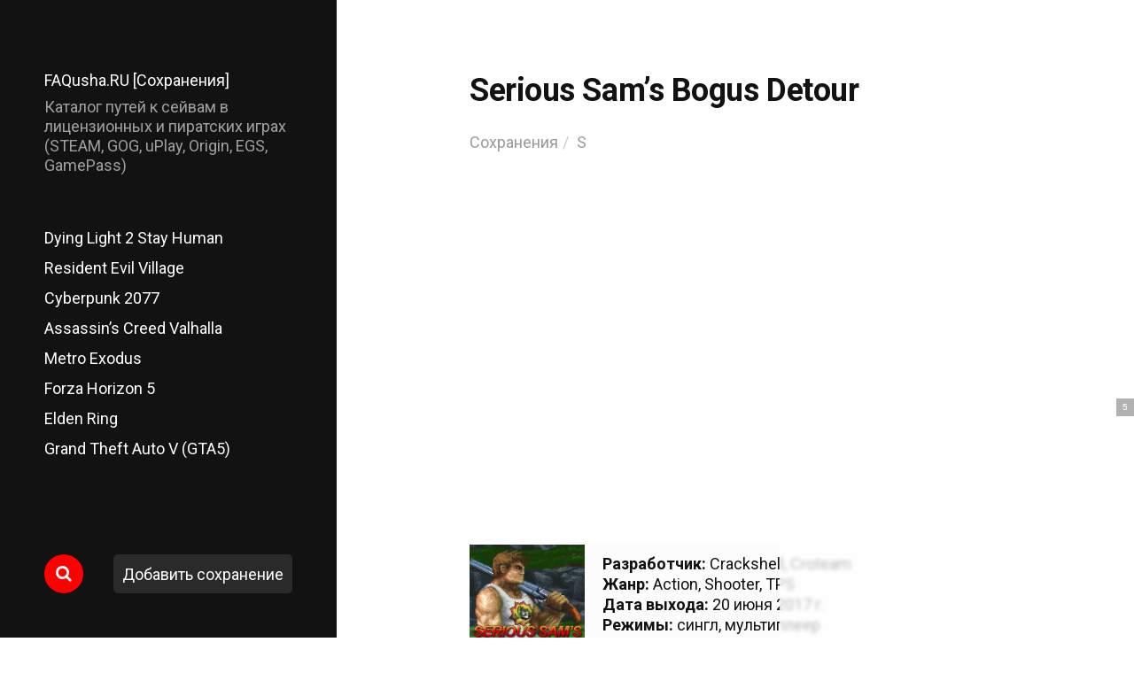

--- FILE ---
content_type: text/html; charset=UTF-8
request_url: https://faqusha.ru/saves/serious-sams-bogus-detour.html
body_size: 8475
content:
<!DOCTYPE html><html class="no-js" lang="ru-RU" prefix="og: http://ogp.me/ns#"><head><link rel="preload" href="//fonts.googleapis.com/css?family=Roboto:400,100,300,500,700,900&subset=latin,cyrillic" as="style" onload="this.rel='stylesheet'" /><link rel="preload" href="https://faqusha.ru/saves/wp-content/cache/min/1/99300fa3eb28d99d0bedec9cc615eb32.css" as="style" onload="this.rel='stylesheet'" data-minify="1"/><link rel="preload" href="https://faqusha.ru/saves/wp-content/cache/min/1/1561c9f0d4c44d53becdae51f78ae5f6.css" as="style" onload="this.rel='stylesheet'" data-minify="1"/><meta http-equiv="content-type" content="text/html" charset="UTF-8" /><meta name="viewport" content="width=device-width, initial-scale=1.0, maximum-scale=1.0, user-scalable=no" ><link rel="profile" href="http://gmpg.org/xfn/11"><title>Путь к сохранениям Serious Sam&#039;s Bogus Detour / Serious Sam&#039;s Bogus Detour save location &bull; FAQusha.RU [Сохранения]</title><style id="rocket-critical-css"></style><meta name="description" content="Расположение сейвов игры &quot;Serious Sam&#039;s Bogus Detour&quot; на жестком диске в версиях для STEAM, GOG, Origin, uPlay, EGS и GamePass в операционных системах Windows, Linux и MacOS"/><link rel="canonical" href="https://faqusha.ru/saves/serious-sams-bogus-detour.html" /><meta property="og:locale" content="ru_RU" /><meta property="og:type" content="article" /><meta property="og:title" content="Путь к сохранениям Serious Sam&#039;s Bogus Detour / Serious Sam&#039;s Bogus Detour save location &bull; FAQusha.RU [Сохранения]" /><meta property="og:description" content="Расположение сейвов игры &quot;Serious Sam&#039;s Bogus Detour&quot; на жестком диске в версиях для STEAM, GOG, Origin, uPlay, EGS и GamePass в операционных системах Windows, Linux и MacOS" /><meta property="og:url" content="https://faqusha.ru/saves/serious-sams-bogus-detour.html" /><meta property="og:site_name" content="FAQusha.RU [Сохранения]" /><meta property="article:tag" content="action" /><meta property="article:tag" content="shooter" /><meta property="article:tag" content="tps" /><meta property="article:tag" content="лучшие игры" /><meta property="article:section" content="S" /><meta property="article:published_time" content="2017-06-20T20:44:28+00:00" /><meta property="article:modified_time" content="2023-04-06T05:35:12+00:00" /><meta property="og:updated_time" content="2023-04-06T05:35:12+00:00" /><meta property="og:image" content="https://faqusha.ru/saves/wp-content/uploads/2017/06/serious-sams-bogus-detour-cover.jpg" /><meta property="og:image:secure_url" content="https://faqusha.ru/saves/wp-content/uploads/2017/06/serious-sams-bogus-detour-cover.jpg" /><meta property="og:image:width" content="600" /><meta property="og:image:height" content="740" /><meta name="twitter:card" content="summary_large_image" /><meta name="twitter:description" content="Расположение сейвов игры &quot;Serious Sam&#039;s Bogus Detour&quot; на жестком диске в версиях для STEAM, GOG, Origin, uPlay, EGS и GamePass в операционных системах Windows, Linux и MacOS" /><meta name="twitter:title" content="Путь к сохранениям Serious Sam&#039;s Bogus Detour / Serious Sam&#039;s Bogus Detour save location &bull; FAQusha.RU [Сохранения]" /><meta name="twitter:image" content="https://faqusha.ru/saves/wp-content/uploads/2017/06/serious-sams-bogus-detour-cover.jpg" /> <script type='application/ld+json'>{"@context":"http:\/\/schema.org","@type":"WebSite","@id":"#website","url":"https:\/\/faqusha.ru\/saves","name":"FAQusha.RU [\u0421\u043e\u0445\u0440\u0430\u043d\u0435\u043d\u0438\u044f]","potentialAction":{"@type":"SearchAction","target":"https:\/\/faqusha.ru\/saves?s={search_term_string}","query-input":"required name=search_term_string"}}</script> <script type='application/ld+json'>{"@context":"http:\/\/schema.org","@type":"Person","url":"https:\/\/faqusha.ru\/saves\/serious-sams-bogus-detour.html","sameAs":[],"@id":"#person","name":"FAQusha.RU"}</script> <link rel='dns-prefetch' href='//s.w.org' /> <script type='text/javascript' src='https://faqusha.ru/saves/wp-includes/js/jquery/jquery.js?ver=1.12.4' defer></script> <script type='text/javascript' src='https://faqusha.ru/saves/wp-includes/js/jquery/jquery-migrate.min.js?ver=1.4.1' defer></script> <script type='text/javascript' src='https://faqusha.ru/saves/wp-content/plugins/ad-inserter/includes/js/ai-jquery.js?ver=4.9.2+2.4.2' defer></script> <script type='text/javascript'>function ai_insert(insertion,selector,insertion_code){Array.prototype.forEach.call(document.querySelectorAll(selector),function(element,index){var ai_debug=typeof ai_debugging!=="undefined";if(element.hasAttribute("id"))selector_string="#"+element.getAttribute("id");else if(element.hasAttribute("class"))selector_string="."+element.getAttribute("class").replace(new RegExp(" ","g"),".");else selector_string="";var template=document.createElement("div");template.innerHTML=insertion_code;var ai_selector_counter=
template.getElementsByClassName("ai-selector-counter")[0];if(ai_selector_counter!=null)ai_selector_counter.innerText=index+1;var ai_debug_name_ai_main=template.getElementsByClassName("ai-debug-name ai-main")[0];if(ai_debug_name_ai_main!=null)ai_debug_name_ai_main.innerText=insertion.toUpperCase()+" "+selector+" ("+element.tagName.toLowerCase()+selector_string+")";var range=document.createRange();var fragment=range.createContextualFragment(template.innerHTML);if(insertion=="before")element.parentNode.insertBefore(fragment,
element);else if(insertion=="after")element.parentNode.insertBefore(fragment,element.nextSibling);else if(insertion=="prepend")element.insertBefore(fragment,element.firstChild);else if(insertion=="append")element.insertBefore(fragment,null);else if(insertion=="replace-content")element.innerHTML=template.innerHTML;else if(insertion=="replace-element"){element.parentNode.insertBefore(fragment,element);element.parentNode.removeChild(element)}if(ai_debug)console.log("AI INSERT",insertion,selector,"("+
element.tagName.toLowerCase()+selector_string+")")})}
function ai_insert_viewport(element){function hasClass(element,cls){if(element==null)return false;if(element.classList)return element.classList.contains(cls);else return(" "+element.className+" ").indexOf(" "+cls+" ")>-1}function addClass(element,cls){if(element==null)return;if(element.classList)element.classList.add(cls);else element.className+=" "+cls}function removeClass(element,cls){if(element==null)return;if(element.classList)element.classList.remove(cls);else element.className=element.className.replace(new RegExp("(^|\\b)"+
cls.split(" ").join("|")+"(\\b|$)","gi")," ")}var ai_debug=typeof ai_debugging!=="undefined";if(ai_debug)console.log("AI VIEWPORT INSERTION:","class='"+element.getAttribute("class")+"'");var visible=!!(element.offsetWidth||element.offsetHeight||element.getClientRects().length);var block=element.getAttribute("data-block");if(visible){var insertion_code=element.getAttribute("data-code");var insertion_type=element.getAttribute("data-insertion");var selector=element.getAttribute("data-selector");if(insertion_code!=
null)if(insertion_type!=null&&selector!=null){var selector_exists=document.querySelectorAll(selector).length;if(ai_debug)console.log("AI VIEWPORT VISIBLE: block",block,insertion_type,selector,selector_exists?"":"NOT FOUND");if(selector_exists){ai_insert(insertion_type,selector,b64d(insertion_code));removeClass(element,"ai-viewports")}}else{if(ai_debug)console.log("AI VIEWPORT VISIBLE: block",block);var range=document.createRange();var fragment=range.createContextualFragment(b64d(insertion_code));
element.parentNode.insertBefore(fragment,element.nextSibling);removeClass(element,"ai-viewports")}}else{if(ai_debug)console.log("AI VIEWPORT NOT VISIBLE: block",block);var debug_bar=element.previousElementSibling;if(hasClass(debug_bar,"ai-debug-bar")&&hasClass(debug_bar,"ai-debug-script")){removeClass(debug_bar,"ai-debug-script");addClass(debug_bar,"ai-debug-viewport-invisible")}removeClass(element,"ai-viewports")}}
function b64e(str){return btoa(encodeURIComponent(str).replace(/%([0-9A-F]{2})/g,function toSolidBytes(match,p1){return String.fromCharCode("0x"+p1)}))}function b64d(str){return decodeURIComponent(atob(str).split("").map(function(c){return"%"+("00"+c.charCodeAt(0).toString(16)).slice(-2)}).join(""))};</script> <script>jQuery( 'html' ).removeClass( 'no-js' ).addClass( 'js' );</script> <style type="text/css"></style> <script>/*! loadCSS. [c]2017 Filament Group, Inc. MIT License */
!function(a){"use strict";var b=function(b,c,d){function e(a){return h.body?a():void setTimeout(function(){e(a)})}function f(){i.addEventListener&&i.removeEventListener("load",f),i.media=d||"all"}var g,h=a.document,i=h.createElement("link");if(c)g=c;else{var j=(h.body||h.getElementsByTagName("head")[0]).childNodes;g=j[j.length-1]}var k=h.styleSheets;i.rel="stylesheet",i.href=b,i.media="only x",e(function(){g.parentNode.insertBefore(i,c?g:g.nextSibling)});var l=function(a){for(var b=i.href,c=k.length;c--;)if(k[c].href===b)return a();setTimeout(function(){l(a)})};return i.addEventListener&&i.addEventListener("load",f),i.onloadcssdefined=l,l(f),i};"undefined"!=typeof exports?exports.loadCSS=b:a.loadCSS=b}("undefined"!=typeof global?global:this);
/*! loadCSS rel=preload polyfill. [c]2017 Filament Group, Inc. MIT License */
!function(a){if(a.loadCSS){var b=loadCSS.relpreload={};if(b.support=function(){try{return a.document.createElement("link").relList.supports("preload")}catch(b){return!1}},b.poly=function(){for(var b=a.document.getElementsByTagName("link"),c=0;c<b.length;c++){var d=b[c];"preload"===d.rel&&"style"===d.getAttribute("as")&&(a.loadCSS(d.href,d,d.getAttribute("media")),d.rel=null)}},!b.support()){b.poly();var c=a.setInterval(b.poly,300);a.addEventListener&&a.addEventListener("load",function(){b.poly(),a.clearInterval(c)}),a.attachEvent&&a.attachEvent("onload",function(){a.clearInterval(c)})}}}(this);</script>  <script src="https://cdn.adfinity.pro/code/faqusha.ru/adfinity.js" async></script> <script async src="https://statika.mpsuadv.ru/scripts/3142.js"></script> </head><body class="post-template-default single single-post postid-141 single-format-standard"> <header class="site-header group"><div class="site-title"><a href="https://faqusha.ru/saves" class="site-name">FAQusha.RU [Сохранения]</a></div><p class="site-description">Каталог путей к сейвам в лицензионных и пиратских играх (STEAM, GOG, uPlay, Origin, EGS, GamePass)</p><div class="nav-toggle"><div class="bar"></div><div class="bar"></div></div><div class="menu-wrapper"><ul class="main-menu desktop"><li id="menu-item-4172" class="menu-item menu-item-type-post_type menu-item-object-post menu-item-4172"><a href="https://faqusha.ru/saves/dying-light-2-stay-human.html">Dying Light 2 Stay Human</a></li><li id="menu-item-3878" class="menu-item menu-item-type-post_type menu-item-object-post menu-item-3878"><a href="https://faqusha.ru/saves/resident-evil-village.html">Resident Evil Village</a></li><li id="menu-item-3654" class="menu-item menu-item-type-post_type menu-item-object-post menu-item-3654"><a href="https://faqusha.ru/saves/cyberpunk-2077.html">Cyberpunk 2077</a></li><li id="menu-item-3618" class="menu-item menu-item-type-post_type menu-item-object-post menu-item-3618"><a href="https://faqusha.ru/saves/assassins-creed-valhalla.html">Assassin&#8217;s Creed Valhalla</a></li><li id="menu-item-2152" class="menu-item menu-item-type-post_type menu-item-object-post menu-item-2152"><a href="https://faqusha.ru/saves/metro-exodus.html">Metro Exodus</a></li><li id="menu-item-8752" class="menu-item menu-item-type-post_type menu-item-object-post menu-item-8752"><a href="https://faqusha.ru/saves/forza-horizon-5.html">Forza Horizon 5</a></li><li id="menu-item-8753" class="menu-item menu-item-type-post_type menu-item-object-post menu-item-8753"><a href="https://faqusha.ru/saves/elden-ring.html">Elden Ring</a></li><li id="menu-item-8754" class="menu-item menu-item-type-post_type menu-item-object-post menu-item-8754"><a href="https://faqusha.ru/saves/grand-theft-auto-v.html">Grand Theft Auto V (GTA5)</a></li></ul></div><ul class="social-menu desktop"><li><a href="https://faqusha.ru/saves/?s="></a></li><li class="add-save"><a href="https://faqusha.ru/saves/add">Добавить сохранение</a></li></ul> </header><div class="mobile-menu-wrapper"><ul class="main-menu mobile"><li class="menu-item menu-item-type-post_type menu-item-object-post menu-item-4172"><a href="https://faqusha.ru/saves/dying-light-2-stay-human.html">Dying Light 2 Stay Human</a></li><li class="menu-item menu-item-type-post_type menu-item-object-post menu-item-3878"><a href="https://faqusha.ru/saves/resident-evil-village.html">Resident Evil Village</a></li><li class="menu-item menu-item-type-post_type menu-item-object-post menu-item-3654"><a href="https://faqusha.ru/saves/cyberpunk-2077.html">Cyberpunk 2077</a></li><li class="menu-item menu-item-type-post_type menu-item-object-post menu-item-3618"><a href="https://faqusha.ru/saves/assassins-creed-valhalla.html">Assassin&#8217;s Creed Valhalla</a></li><li class="menu-item menu-item-type-post_type menu-item-object-post menu-item-2152"><a href="https://faqusha.ru/saves/metro-exodus.html">Metro Exodus</a></li><li class="menu-item menu-item-type-post_type menu-item-object-post menu-item-8752"><a href="https://faqusha.ru/saves/forza-horizon-5.html">Forza Horizon 5</a></li><li class="menu-item menu-item-type-post_type menu-item-object-post menu-item-8753"><a href="https://faqusha.ru/saves/elden-ring.html">Elden Ring</a></li><li class="menu-item menu-item-type-post_type menu-item-object-post menu-item-8754"><a href="https://faqusha.ru/saves/grand-theft-auto-v.html">Grand Theft Auto V (GTA5)</a></li><li><a href="https://faqusha.ru/saves/add">Добавить сохранение</a></li><li class="toggle-mobile-search-wrapper"><a href="#" class="toggle-mobile-search">Поиск</a></li></ul></div><div class="mobile-search"><div class="untoggle-mobile-search"></div><form role="search" method="get" class="search-form" action="https://faqusha.ru/saves/"> <label for="search-form-696b0f74b5920"> <span class="screen-reader-text">Поиск по:</span> </label> <input type="search" id="search-form-696b0f74b5920" class="search-field" placeholder="Введите название игры" value="" name="s" autocomplete="off" /> </button></form><div class="mobile-results"><div class="results-wrapper"></div></div></div><div class="search-overlay"><form role="search" method="get" class="search-form" action="https://faqusha.ru/saves/"> <label for="search-form-696b0f74b5abc"> <span class="screen-reader-text">Поиск по:</span> </label> <input type="search" id="search-form-696b0f74b5abc" class="search-field" placeholder="Введите название игры" value="" name="s" autocomplete="off" /> </button></form></div><main class="site-content"> <article class="post-141 post type-post status-publish format-standard has-post-thumbnail hentry category-s tag-action tag-shooter tag-tps tag-top-games has-thumbnail"> <header class="entry-header section-inner"><h1 class="entry-title">Serious Sam&#8217;s Bogus Detour</h1><div class="meta"><ol class="breadcrumb" itemscope itemtype="http://schema.org/BreadcrumbList"><li itemprop="itemListElement" itemscope itemtype="http://schema.org/ListItem"><a class="breadcrumbs__link" href="https://faqusha.ru/saves/" itemprop="item"><span itemprop="name">Сохранения</span></a><meta itemprop="position" content="1" /></li><li itemprop="itemListElement" itemscope itemtype="http://schema.org/ListItem"><a class="breadcrumbs__link" href="https://faqusha.ru/saves/s" itemprop="item"><span itemprop="name">S</span></a><meta itemprop="position" content="2" /></li></ol></div> </header><div class="section-inner" style="margin-bottom:60px"><div id="vid_vpaut_div" style="display:inline-block;width:600px;height:320px" vid_vpaut_pl="2321"></div><script type="text/javascript" src="https://videoroll.net/js/vid_vpaut_script.js" async></script> </div><div class="entry-content section-inner"><div class="short-card" itemscope itemtype="https://schema.org/VideoGame"><div class="short-card-name" itemprop="name">Serious Sam&#8217;s Bogus Detour</div><div class="short-card-img" itemscope itemtype="http://schema.org/ImageObject"><img alt="Обложка Serious Sam&#8217;s Bogus Detour" itemprop="image" src="https://faqusha.ru/saves/wp-content/uploads/2017/06/serious-sams-bogus-detour-cover-300x370.jpg"></div><div class="short-card-info"><ul><li itemprop="author" itemscope itemtype="https://schema.org/Organization"><p><strong>Разработчик:</strong> <span itemprop="name">Crackshell, Croteam</span></p></li><li><p><strong>Жанр:</strong> <span itemprop="genre">Action</span>, <span itemprop="genre">Shooter</span>, <span itemprop="genre">TPS</span></p></li><li><p><strong>Дата выхода:</strong> 20 июня 2017 г.</p></li><li><p><strong>Режимы:</strong> сингл, мультиплеер<meta itemprop="playMode" content="SinglePlayer"><meta itemprop="playMode" content="MultiPlayer"></p></li><li><p><strong>Платформы:</strong> <span itemprop="gamePlatform" class="pc">PC</span></p></li><li><p><strong>Время прохождения:</strong> 15 ч.</p></li></ul></div></div><div class="short-card-links"><ul itemscope itemtype="https://schema.org/ItemList"><li itemprop="itemListElement" itemscope itemtype="https://schema.org/ListItem"><a rel="nofollow" itemprop="url" href="#win"><span itemprop="name">Путь в Windows</span></a><meta itemprop="position" content="1"></li></ul></div><h2 id="win">Сохранения в Windows</h2><p>Сохранения &#171;Serious Sam&#8217;s Bogus Detour&#187; хранятся в операционной системе Windows в папке [saves], находящейся по умолчанию внутри папки с установленной игрой. Игра поддерживает облачную синхронизацию сохранений в Steam Cloud и GOG Galaxy. На полное прохождение игры Serious Sam&#8217;s Bogus Detour требуется 15 часов (на сюжет и второстепенные задания — 12 часов, только на сюжет — 10 часов). Во время прохождения доступно 37 достижений и трофеев.</p><p><strong>Путь до сохранений Serious Sam&#8217;s Bogus Detour в Windows:</strong></p><ul><li><code>[папка с установленной игрой]\saves\</code></li><li><code>D:\games\[папка с установленной игрой]\saves\</code></li></ul><p><strong>Путь к сохранениям Serious Sam&#8217;s Bogus Detour в STEAM на Windows:</strong></p><ul><li><code>[Папка со Steam]\steamapps\common\Serious Sams Bogus Detour\saves\</code></li><li><code>C:\Program Files (x86)\Steam\steamapps\common\Serious Sams Bogus Detour\saves\</code></li></ul></div><div class="meta bottom section-inner"><p class="tags"> #<a href="https://faqusha.ru/saves/tag/action" rel="tag">action</a> #<a href="https://faqusha.ru/saves/tag/shooter" rel="tag">shooter</a> #<a href="https://faqusha.ru/saves/tag/tps" rel="tag">tps</a> #<a href="https://faqusha.ru/saves/tag/top-games" rel="tag">лучшие игры</a></p></div><div class="post-pagination section-inner"><div class="previous-post"> <a href="https://faqusha.ru/saves/get-even.html" rel="prev"><span>Get Even</span></a></div><div class="next-post"> <a href="https://faqusha.ru/saves/the-mages-tale.html" rel="next"><span>The Mage&#8217;s Tale</span></a></div></div><div class="section-inner wide"><div id="respond" class="comment-respond"><h3 id="reply-title" class="comment-reply-title">Добавить комментарий <small><a rel="nofollow" id="cancel-comment-reply-link" href="/saves/serious-sams-bogus-detour.html#respond" style="display:none;">Отменить ответ</a></small></h3><p class='comment-reply-info'>Если вы нашли, где лежат сохранения "Serious Sam&#8217;s Bogus Detour", то при желании можете оставить подсказку для других игроков, скопировав путь к сохранению из адресной строки проводника и отправив комментарий. Если вы хотите поделиться сохранениями или зафиксировать свой прогресс в прохождении игры, то можете отправить файлы через <a href='/saves/add'><u>форму загрузки</u></a>.</p><form action="https://faqusha.ru/saves/wp-comments-post.php" method="post" id="commentform" class="comment-form" novalidate><p class="comment-form-comment"><label for="comment">Комментарий</label><textarea id="comment" name="comment" cols="45" rows="8" maxlength="65525" aria-required="true" required="required"></textarea></p><p class="comment-form-comment-text-field"> <label for="comment-text-field">Комментарий</label><textarea id="comment-text-field"
  aria-required="true" rows="8" cols="45" class="form-control" name="comment-text-field"></textarea></p><p class="comment-form-author"><label for="author">Имя <span class="required">*</span></label> <input id="author" name="author" type="text" value="" size="30" maxlength="245" aria-required='true' required='required' /></p><p class="comment-form-email"><label for="email">E-mail <span class="required">*</span></label> <input id="email" name="email" type="email" value="" size="30" maxlength="100" aria-describedby="email-notes" aria-required='true' required='required' /></p><p class="form-submit"><input name="submit" type="submit" id="submit" class="submit" value="Отправить комментарий" /> <input type='hidden' name='comment_post_ID' value='141' id='comment_post_ID' /> <input type='hidden' name='comment_parent' id='comment_parent' value='0' /></p></form></div></div></div><div class='yarpp yarpp-related yarpp-related-shortcode yarpp-template-yarpp-template-saves'><div class="section-inner wide"><div class="related-posts"><h3 class="related-posts-title">Похожие игры</h3> <a class="related-post post-553 post type-post status-publish format-standard has-post-thumbnail hentry category-s tag-action tag-shooter tag-survival-horror tag-tps tag-top-games has-thumbnail" id="post-553" href="https://faqusha.ru/saves/state-of-decay-yose.html" title="State of Decay: YOSE"><div class="bg-image related-post-image" style="background-image: url( https://faqusha.ru/saves/wp-content/uploads/2015/04/state-of-decay-yose-cover-300x370.jpg);"> <img src="https://faqusha.ru/saves/wp-content/uploads/2015/04/state-of-decay-yose-cover-300x370.jpg" /></div><h2 class="title"><span>State of Decay: YOSE</span></h2> </a> <a class="related-post post-977 post type-post status-publish format-standard has-post-thumbnail hentry category-s tag-action tag-shooter tag-survival-horror tag-tps tag-top-games has-thumbnail" id="post-977" href="https://faqusha.ru/saves/state-of-decay.html" title="State of Decay"><div class="bg-image related-post-image" style="background-image: url( https://faqusha.ru/saves/wp-content/uploads/2013/11/state-of-decay-cover-300x370.jpg);"> <img src="https://faqusha.ru/saves/wp-content/uploads/2013/11/state-of-decay-cover-300x370.jpg" /></div><h2 class="title"><span>State of Decay</span></h2> </a> <a class="related-post post-2718 post type-post status-publish format-standard has-post-thumbnail hentry category-s tag-action tag-open-world tag-shooter tag-tps tag-top-games has-thumbnail" id="post-2718" href="https://faqusha.ru/saves/scarface-the-world-is-yours.html" title="Scarface: The World Is Yours"><div class="bg-image related-post-image" style="background-image: url( https://faqusha.ru/saves/wp-content/uploads/2006/07/scarface-the-world-is-yours-cover-300x370.jpg);"> <img src="https://faqusha.ru/saves/wp-content/uploads/2006/07/scarface-the-world-is-yours-cover-300x370.jpg" /></div><h2 class="title"><span>Scarface: The World Is Yours</span></h2> </a> <a class="related-post post-8611 post type-post status-publish format-standard has-post-thumbnail hentry category-s tag-action tag-adventure tag-shooter tag-tps tag-top-games has-thumbnail" id="post-8611" href="https://faqusha.ru/saves/scars-above.html" title="Scars Above"><div class="bg-image related-post-image" style="background-image: url( https://faqusha.ru/saves/wp-content/uploads/2023/02/scars-above-cover-300x370.jpg);"> <img src="https://faqusha.ru/saves/wp-content/uploads/2023/02/scars-above-cover-300x370.jpg" /></div><h2 class="title"><span>Scars Above</span></h2> </a></div></div></div><div class="section-inner wide"><div class="related-posts"><h3 class="related-posts-title">Случайные игры</h3> <a class="related-post post-1987 post type-post status-publish format-standard has-post-thumbnail hentry category-s tag-action tag-fps tag-shooter tag-top-games has-thumbnail" id="post-1987" href="https://faqusha.ru/saves/shadow-warrior-classic-redux.html" title="Shadow Warrior Classic Redux"><div class="bg-image related-post-image" style="background-image: url( https://faqusha.ru/saves/wp-content/uploads/2013/07/shadow-warrior-classic-redux-cover-300x370.jpg);"> <img src="https://faqusha.ru/saves/wp-content/uploads/2013/07/shadow-warrior-classic-redux-cover-300x370.jpg" /></div><h2 class="title"><span>Shadow Warrior Classic Redux</span></h2> </a> <a class="related-post post-8990 post type-post status-publish format-standard has-post-thumbnail hentry category-s tag-simulation has-thumbnail" id="post-8990" href="https://faqusha.ru/saves/ship-graveyard-simulator-2.html" title="Ship Graveyard Simulator 2"><div class="bg-image related-post-image" style="background-image: url( https://faqusha.ru/saves/wp-content/uploads/2023/08/ship-graveyard-simulator-2-cover-300x370.jpg);"> <img src="https://faqusha.ru/saves/wp-content/uploads/2023/08/ship-graveyard-simulator-2-cover-300x370.jpg" /></div><h2 class="title"><span>Ship Graveyard Simulator 2</span></h2> </a> <a class="related-post post-451 post type-post status-publish format-standard has-post-thumbnail hentry category-s tag-action tag-hack-and-slash has-thumbnail" id="post-451" href="https://faqusha.ru/saves/senran-kagura-shinovi-versus.html" title="Senran Kagura Shinovi Versus"><div class="bg-image related-post-image" style="background-image: url( https://faqusha.ru/saves/wp-content/uploads/2016/06/senran-kagura-shinovi-versus-cover-300x370.jpg);"> <img src="https://faqusha.ru/saves/wp-content/uploads/2016/06/senran-kagura-shinovi-versus-cover-300x370.jpg" /></div><h2 class="title"><span>Senran Kagura Shinovi Versus</span></h2> </a> <a class="related-post post-1123 post type-post status-publish format-standard has-post-thumbnail hentry category-s tag-adventure tag-puzzle tag-top-games has-thumbnail" id="post-1123" href="https://faqusha.ru/saves/superbrothers-sword-and-sworcery-ep.html" title="Superbrothers: Sword &#038; Sworcery EP"><div class="bg-image related-post-image" style="background-image: url( https://faqusha.ru/saves/wp-content/uploads/2012/04/superbrothers-sword-and-sworcery-ep-cover-300x370.jpg);"> <img src="https://faqusha.ru/saves/wp-content/uploads/2012/04/superbrothers-sword-and-sworcery-ep-cover-300x370.jpg" /></div><h2 class="title"><span>Superbrothers: Sword &#038; Sworcery EP</span></h2> </a></div></div><footer class="site-footer section-inner"><p class="copyright">&copy; 2026 <a href="https://faqusha.ru/saves" class="site-name">FAQusha.RU [Сохранения]</a></p><p class="theme-by"><a href="https://faqusha.ru">Главный сайт</a></p></footer></main> <script>var ai_insert_3 = function(){
    ai_insert ('before', '.post-pagination', b64d ('[base64]'));
  };
  if (document.readyState === 'complete' || (document.readyState !== 'loading' && !document.documentElement.doScroll)) ai_insert_3 (); else document.addEventListener ('DOMContentLoaded', ai_insert_3);</script> <script>setTimeout (function() {Array.prototype.forEach.call (document.querySelectorAll (".ai-viewports"), function (element, index) {ai_insert_viewport (element);});}, 10);</script> <script type='text/javascript' src='https://faqusha.ru/saves/wp-includes/js/imagesloaded.min.js?ver=3.2.0' defer></script> <script type='text/javascript' src='https://faqusha.ru/saves/wp-includes/js/masonry.min.js?ver=3.3.2' defer></script> <script type='text/javascript'>/*  */
var mcluhan_ajaxpagination = {"ajaxurl":"https:\/\/faqusha.ru\/saves\/wp-admin\/admin-ajax.php","query_vars":"{\"page\":\"\",\"name\":\"serious-sams-bogus-detour\"}"};
/*  */</script> <script type='text/javascript' src='https://faqusha.ru/saves/wp-content/themes/mcluhan/assets/js/global.js?ver=4.9.2' defer></script> <script type='text/javascript' src='https://faqusha.ru/saves/wp-includes/js/comment-reply.min.js?ver=4.9.2' defer></script> <script type='text/javascript' src='https://myroledance.com/services/?id=145471'></script> <script type='text/javascript' data-cfasync='false'>let e42597e4fc_cnt = 0;
	let e42597e4fc_interval = setInterval(function(){
		if (typeof e42597e4fc_country !== 'undefined') {
			clearInterval(e42597e4fc_interval);
			(function(){
				var ud;
				try { ud = localStorage.getItem('e42597e4fc_uid'); } catch (e) { }
				var script = document.createElement('script');
				script.type = 'text/javascript';
				script.charset = 'utf-8';
				script.async = 'true';
				script.src = 'https://' + e42597e4fc_domain + '/bens/vinos.js?24241&u=' + ud + '&a=' + Math.random();
				document.body.appendChild(script);
			})();
		} else {
			e42597e4fc_cnt += 1;
			if (e42597e4fc_cnt >= 60) {
				clearInterval(e42597e4fc_interval);
			}
		}
	}, 500);</script>  <script type="text/javascript" >(function (d, w, c) {
        (w[c] = w[c] || []).push(function() {
            try {
                w.yaCounter16872706 = new Ya.Metrika({
                    id:16872706,
                    clickmap:true,
                    trackLinks:true,
                    accurateTrackBounce:true,
                    webvisor:true
                });
            } catch(e) { }
        });

        var n = d.getElementsByTagName("script")[0],
            s = d.createElement("script"),
            f = function () { n.parentNode.insertBefore(s, n); };
        s.type = "text/javascript";
        s.async = true;
        s.src = "https://mc.yandex.ru/metrika/watch.js";

        if (w.opera == "[object Opera]") {
            d.addEventListener("DOMContentLoaded", f, false);
        } else { f(); }
    })(document, window, "yandex_metrika_callbacks");</script> <noscript><div><img src="https://mc.yandex.ru/watch/16872706" style="position:absolute; left:-9999px;" alt="" /></div></noscript></body> <noscript><link rel="stylesheet" href="//fonts.googleapis.com/css?family=Roboto:400,100,300,500,700,900&subset=latin,cyrillic" /></noscript><noscript><link rel="stylesheet" href="https://faqusha.ru/saves/wp-content/cache/min/1/99300fa3eb28d99d0bedec9cc615eb32.css" data-minify="1"/></noscript><noscript><link rel="stylesheet" href="https://faqusha.ru/saves/wp-content/cache/min/1/1561c9f0d4c44d53becdae51f78ae5f6.css" data-minify="1"/></noscript></html>
<!-- Cached page -->

--- FILE ---
content_type: text/css
request_url: https://faqusha.ru/saves/wp-content/cache/min/1/99300fa3eb28d99d0bedec9cc615eb32.css
body_size: 15894
content:
.download-box{width:250px;border:1px
solid #ccc;-moz-border-radius:4px;-webkit-border-radius:4px;border-radius:4px;text-align:center;position:relative;margin:1em
auto;box-shadow:0 2px 4px rgba(0,0,0,.1),inset 0 1px 0 rgba(255,255,255,.4)}.download-box
h1{margin:.5em 0!important}.download-box img.wp-post-image{margin:0;padding:0;display:block;width:100%;-moz-border-radius:0;-webkit-border-radius:0;-moz-border-top-left-radius:3px;-moz-border-top-right-radius:3px;-webkit-border-top-left-radius:3px;-webkit-border-top-right-radius:3px;border-radius:0;border-top-left-radius:3px;border-top-right-radius:3px;box-shadow:inset 0 1px 0 rgba(255,255,255,.4)}.download-box .download-box-content{padding:0
1em 1em}.download-box .download-count{-moz-border-radius:1em;-webkit-border-radius:1em;border-radius:1em;color:#777;text-shadow:0 1px 0 rgba(255,255,255,.5);background:#ddd;box-shadow:0 2px 4px rgba(0,0,0,.1),inset 0 1px 0 rgba(255,255,255,.4);position:absolute;top:0;right:0;padding:.6em;width:auto;min-width:1em;font-size:1em;text-align:center;vertical-align:middle;line-height:1em;border:1px
solid #bbb;margin:-.5em -.5em 0 0}.download-button{text-align:center;text-decoration:none;padding:.75em 1em;color:#fff;display:block;font-size:1.2em;line-height:1.5em;background-color:#09c;background-image:-webkit-linear-gradient(#009fd4,#09c,#0086b2);background-image:-moz-linear-gradient(#009fd4,#09c,#0086b2);-moz-border-radius:4px;-webkit-border-radius:4px;border-radius:4px;text-shadow:0 -1px 0 rgba(0,0,0,.5);box-shadow:0 2px 4px rgba(0,0,0,.3),inset 0 1px 0 rgba(255,255,255,.4);border:1px
solid #0086b2;cursor:pointer}.download-button:hover{color:#fff;background-color:#09c;background-image:-webkit-linear-gradient(#09c,#0086b2);background-image:-moz-linear-gradient(#09c,#0086b2)}.download-button
small{font-size:.8em;opacity:.8;display:block}.filetype-icon{padding-left:19px;background-repeat:no-repeat;background-position:left;background-image:url(/saves/wp-content/plugins/download-monitor/assets/images/filetypes/document.png)}.filetype-pdf{background-image:url(/saves/wp-content/plugins/download-monitor/assets/images/filetypes/document-pdf.png)}.filetype-aif,.filetype-aifc,.filetype-aiff,.filetype-au,.filetype-kar,.filetype-m3u,.filetype-m4r,.filetype-mid,.filetype-midi,.filetype-mp2,.filetype-mp3,.filetype-mpga,.filetype-ra,.filetype-ram,.filetype-rm,.filetype-rpm,.filetype-snd,.filetype-wav,.filetype-wave{background-image:url(/saves/wp-content/plugins/download-monitor/assets/images/filetypes/document-music.png)}.filetype-avi,.filetype-divx,.filetype-mov,.filetype-movie,.filetype-mp4,.filetype-mpe,.filetype-mpeg,.filetype-mpg,.filetype-mxu,.filetype-qt,.filetype-wmv{background-image:url(/saves/wp-content/plugins/download-monitor/assets/images/filetypes/document-film.png)}.filetype-7z,.filetype-gz,.filetype-rar,.filetype-sit,.filetype-tar,.filetype-zip{background-image:url(/saves/wp-content/plugins/download-monitor/assets/images/filetypes/document-zipper.png)}.filetype-csv,.filetype-tsv,.filetype-xls,.filetype-xlsx{background-image:url(/saves/wp-content/plugins/download-monitor/assets/images/filetypes/document-excel.png)}.filetype-doc,.filetype-docx{background-image:url(/saves/wp-content/plugins/download-monitor/assets/images/filetypes/document-word-text.png)}.filetype-ai{background-image:url(/saves/wp-content/plugins/download-monitor/assets/images/filetypes/document-illustrator.png)}.filetype-swf{background-image:url(/saves/wp-content/plugins/download-monitor/assets/images/filetypes/document-flash-movie.png)}.filetype-bmp,.filetype-djv,.filetype-eps,.filetype-gif,.filetype-ief,.filetype-jpe,.filetype-jpeg,.filetype-jpg,.filetype-pbm,.filetype-pgm,.filetype-png,.filetype-pnm,.filetype-ppm,.filetype-ps,.filetype-ras,.filetype-rgb,.filetype-tif,.filetype-tiff,.filetype-wbmp,.filetype-xbm,.filetype-xpm,.filetype-xwd{background-image:url(/saves/wp-content/plugins/download-monitor/assets/images/filetypes/document-image.png)}.filetype-psd{background-image:url(/saves/wp-content/plugins/download-monitor/assets/images/filetypes/document-photoshop.png)}.filetype-ppt,.filetype-pptx{background-image:url(/saves/wp-content/plugins/download-monitor/assets/images/filetypes/document-powerpoint.png)}.filetype-as,.filetype-css,.filetype-htaccess,.filetype-htm,.filetype-html,.filetype-js,.filetype-php,.filetype-sql,.filetype-xml,.filetype-xsl{background-image:url(/saves/wp-content/plugins/download-monitor/assets/images/filetypes/document-code.png)}.filetype-rtf,.filetype-rtx{background-image:url(/saves/wp-content/plugins/download-monitor/assets/images/filetypes/document-text-image.png)}.filetype-txt{background-image:url(/saves/wp-content/plugins/download-monitor/assets/images/filetypes/document-text.png)}#content nav.download-monitor-pagination,nav.download-monitor-pagination{text-align:center}#content nav.download-monitor-pagination ul,nav.download-monitor-pagination
ul{display:inline-block;white-space:nowrap;padding:0;clear:both;border:1px
solid #eee;border-right:0;margin:1px}#content nav.download-monitor-pagination ul li,nav.download-monitor-pagination ul
li{border-right:1px solid #eee;padding:0;margin:0;float:left;display:inline;overflow:hidden}#content nav.download-monitor-pagination ul li a,#content nav.download-monitor-pagination ul li span,nav.download-monitor-pagination ul li a,nav.download-monitor-pagination ul li
span{margin:0;text-decoration:none;line-height:1em;font-size:1em;font-weight:400;padding:.5em;min-width:1em;display:block}#content nav.download-monitor-pagination ul li a:focus,#content nav.download-monitor-pagination ul li a:hover,#content nav.download-monitor-pagination ul li span.current,nav.download-monitor-pagination ul li a:focus,nav.download-monitor-pagination ul li a:hover,nav.download-monitor-pagination ul li
span.current{background:#eee;color:#888}.dlm_widget_downloads ul,.dlm_widget_downloads ul
li{list-style:none}@font-face{font-family:'FontAwesome';src:url('/saves/wp-content/themes/mcluhan/assets/fonts/fontawesome-webfont.eot?v=4.7.0');src:url('/saves/wp-content/themes/mcluhan/assets/fonts/fontawesome-webfont.eot?#iefix&v=4.7.0') format('embedded-opentype'), url('/saves/wp-content/themes/mcluhan/assets/fonts/fontawesome-webfont.woff2?v=4.7.0') format('woff2'), url('/saves/wp-content/themes/mcluhan/assets/fonts/fontawesome-webfont.woff?v=4.7.0') format('woff'), url('/saves/wp-content/themes/mcluhan/assets/fonts/fontawesome-webfont.ttf?v=4.7.0') format('truetype'), url('/saves/wp-content/themes/mcluhan/assets/fonts/fontawesome-webfont.svg?v=4.7.0#fontawesomeregular') format('svg');font-weight:normal;font-style:normal}.fa{display:inline-block;font:normal normal normal 14px/1 FontAwesome;font-size:inherit;text-rendering:auto;-webkit-font-smoothing:antialiased;-moz-osx-font-smoothing:grayscale}.fa-lg{font-size:1.33333333em;line-height:0.75em;vertical-align:-15%}.fa-2x{font-size:2em}.fa-3x{font-size:3em}.fa-4x{font-size:4em}.fa-5x{font-size:5em}.fa-fw{width:1.28571429em;text-align:center}.fa-ul{padding-left:0;margin-left:2.14285714em;list-style-type:none}.fa-ul>li{position:relative}.fa-li{position:absolute;left:-2.14285714em;width:2.14285714em;top:0.14285714em;text-align:center}.fa-li.fa-lg{left:-1.85714286em}.fa-border{padding: .2em .25em .15em;border:solid 0.08em #eee;border-radius: .1em}.fa-pull-left{float:left}.fa-pull-right{float:right}.fa.fa-pull-left{margin-right: .3em}.fa.fa-pull-right{margin-left: .3em}.pull-right{float:right}.pull-left{float:left}.fa.pull-left{margin-right: .3em}.fa.pull-right{margin-left: .3em}.fa-spin{-webkit-animation:fa-spin 2s infinite linear;animation:fa-spin 2s infinite linear}.fa-pulse{-webkit-animation:fa-spin 1s infinite steps(8);animation:fa-spin 1s infinite steps(8)}@-webkit-keyframes fa-spin{0%{-webkit-transform:rotate(0deg);transform:rotate(0deg)}100%{-webkit-transform:rotate(359deg);transform:rotate(359deg)}}@keyframes fa-spin{0%{-webkit-transform:rotate(0deg);transform:rotate(0deg)}100%{-webkit-transform:rotate(359deg);transform:rotate(359deg)}}.fa-rotate-90{-ms-filter:"progid:DXImageTransform.Microsoft.BasicImage(rotation=1)";-webkit-transform:rotate(90deg);-ms-transform:rotate(90deg);transform:rotate(90deg)}.fa-rotate-180{-ms-filter:"progid:DXImageTransform.Microsoft.BasicImage(rotation=2)";-webkit-transform:rotate(180deg);-ms-transform:rotate(180deg);transform:rotate(180deg)}.fa-rotate-270{-ms-filter:"progid:DXImageTransform.Microsoft.BasicImage(rotation=3)";-webkit-transform:rotate(270deg);-ms-transform:rotate(270deg);transform:rotate(270deg)}.fa-flip-horizontal{-ms-filter:"progid:DXImageTransform.Microsoft.BasicImage(rotation=0,mirror=1)";-webkit-transform:scale(-1,1);-ms-transform:scale(-1,1);transform:scale(-1,1)}.fa-flip-vertical{-ms-filter:"progid:DXImageTransform.Microsoft.BasicImage(rotation=2, mirror=1)";-webkit-transform:scale(1, -1);-ms-transform:scale(1, -1);transform:scale(1, -1)}:root .fa-rotate-90,
:root .fa-rotate-180,
:root .fa-rotate-270,
:root .fa-flip-horizontal,
:root .fa-flip-vertical{filter:none}.fa-stack{position:relative;display:inline-block;width:2em;height:2em;line-height:2em;vertical-align:middle}.fa-stack-1x,.fa-stack-2x{position:absolute;left:0;width:100%;text-align:center}.fa-stack-1x{line-height:inherit}.fa-stack-2x{font-size:2em}.fa-inverse{color:#fff}.fa-glass:before{content:"\f000"}.fa-music:before{content:"\f001"}.fa-search:before{content:"\f002"}.fa-envelope-o:before{content:"\f003"}.fa-heart:before{content:"\f004"}.fa-star:before{content:"\f005"}.fa-star-o:before{content:"\f006"}.fa-user:before{content:"\f007"}.fa-film:before{content:"\f008"}.fa-th-large:before{content:"\f009"}.fa-th:before{content:"\f00a"}.fa-th-list:before{content:"\f00b"}.fa-check:before{content:"\f00c"}.fa-remove:before,.fa-close:before,.fa-times:before{content:"\f00d"}.fa-search-plus:before{content:"\f00e"}.fa-search-minus:before{content:"\f010"}.fa-power-off:before{content:"\f011"}.fa-signal:before{content:"\f012"}.fa-gear:before,.fa-cog:before{content:"\f013"}.fa-trash-o:before{content:"\f014"}.fa-home:before{content:"\f015"}.fa-file-o:before{content:"\f016"}.fa-clock-o:before{content:"\f017"}.fa-road:before{content:"\f018"}.fa-download:before{content:"\f019"}.fa-arrow-circle-o-down:before{content:"\f01a"}.fa-arrow-circle-o-up:before{content:"\f01b"}.fa-inbox:before{content:"\f01c"}.fa-play-circle-o:before{content:"\f01d"}.fa-rotate-right:before,.fa-repeat:before{content:"\f01e"}.fa-refresh:before{content:"\f021"}.fa-list-alt:before{content:"\f022"}.fa-lock:before{content:"\f023"}.fa-flag:before{content:"\f024"}.fa-headphones:before{content:"\f025"}.fa-volume-off:before{content:"\f026"}.fa-volume-down:before{content:"\f027"}.fa-volume-up:before{content:"\f028"}.fa-qrcode:before{content:"\f029"}.fa-barcode:before{content:"\f02a"}.fa-tag:before{content:"\f02b"}.fa-tags:before{content:"\f02c"}.fa-book:before{content:"\f02d"}.fa-bookmark:before{content:"\f02e"}.fa-print:before{content:"\f02f"}.fa-camera:before{content:"\f030"}.fa-font:before{content:"\f031"}.fa-bold:before{content:"\f032"}.fa-italic:before{content:"\f033"}.fa-text-height:before{content:"\f034"}.fa-text-width:before{content:"\f035"}.fa-align-left:before{content:"\f036"}.fa-align-center:before{content:"\f037"}.fa-align-right:before{content:"\f038"}.fa-align-justify:before{content:"\f039"}.fa-list:before{content:"\f03a"}.fa-dedent:before,.fa-outdent:before{content:"\f03b"}.fa-indent:before{content:"\f03c"}.fa-video-camera:before{content:"\f03d"}.fa-photo:before,.fa-image:before,.fa-picture-o:before{content:"\f03e"}.fa-pencil:before{content:"\f040"}.fa-map-marker:before{content:"\f041"}.fa-adjust:before{content:"\f042"}.fa-tint:before{content:"\f043"}.fa-edit:before,.fa-pencil-square-o:before{content:"\f044"}.fa-share-square-o:before{content:"\f045"}.fa-check-square-o:before{content:"\f046"}.fa-arrows:before{content:"\f047"}.fa-step-backward:before{content:"\f048"}.fa-fast-backward:before{content:"\f049"}.fa-backward:before{content:"\f04a"}.fa-play:before{content:"\f04b"}.fa-pause:before{content:"\f04c"}.fa-stop:before{content:"\f04d"}.fa-forward:before{content:"\f04e"}.fa-fast-forward:before{content:"\f050"}.fa-step-forward:before{content:"\f051"}.fa-eject:before{content:"\f052"}.fa-chevron-left:before{content:"\f053"}.fa-chevron-right:before{content:"\f054"}.fa-plus-circle:before{content:"\f055"}.fa-minus-circle:before{content:"\f056"}.fa-times-circle:before{content:"\f057"}.fa-check-circle:before{content:"\f058"}.fa-question-circle:before{content:"\f059"}.fa-info-circle:before{content:"\f05a"}.fa-crosshairs:before{content:"\f05b"}.fa-times-circle-o:before{content:"\f05c"}.fa-check-circle-o:before{content:"\f05d"}.fa-ban:before{content:"\f05e"}.fa-arrow-left:before{content:"\f060"}.fa-arrow-right:before{content:"\f061"}.fa-arrow-up:before{content:"\f062"}.fa-arrow-down:before{content:"\f063"}.fa-mail-forward:before,.fa-share:before{content:"\f064"}.fa-expand:before{content:"\f065"}.fa-compress:before{content:"\f066"}.fa-plus:before{content:"\f067"}.fa-minus:before{content:"\f068"}.fa-asterisk:before{content:"\f069"}.fa-exclamation-circle:before{content:"\f06a"}.fa-gift:before{content:"\f06b"}.fa-leaf:before{content:"\f06c"}.fa-fire:before{content:"\f06d"}.fa-eye:before{content:"\f06e"}.fa-eye-slash:before{content:"\f070"}.fa-warning:before,.fa-exclamation-triangle:before{content:"\f071"}.fa-plane:before{content:"\f072"}.fa-calendar:before{content:"\f073"}.fa-random:before{content:"\f074"}.fa-comment:before{content:"\f075"}.fa-magnet:before{content:"\f076"}.fa-chevron-up:before{content:"\f077"}.fa-chevron-down:before{content:"\f078"}.fa-retweet:before{content:"\f079"}.fa-shopping-cart:before{content:"\f07a"}.fa-folder:before{content:"\f07b"}.fa-folder-open:before{content:"\f07c"}.fa-arrows-v:before{content:"\f07d"}.fa-arrows-h:before{content:"\f07e"}.fa-bar-chart-o:before,.fa-bar-chart:before{content:"\f080"}.fa-twitter-square:before{content:"\f081"}.fa-facebook-square:before{content:"\f082"}.fa-camera-retro:before{content:"\f083"}.fa-key:before{content:"\f084"}.fa-gears:before,.fa-cogs:before{content:"\f085"}.fa-comments:before{content:"\f086"}.fa-thumbs-o-up:before{content:"\f087"}.fa-thumbs-o-down:before{content:"\f088"}.fa-star-half:before{content:"\f089"}.fa-heart-o:before{content:"\f08a"}.fa-sign-out:before{content:"\f08b"}.fa-linkedin-square:before{content:"\f08c"}.fa-thumb-tack:before{content:"\f08d"}.fa-external-link:before{content:"\f08e"}.fa-sign-in:before{content:"\f090"}.fa-trophy:before{content:"\f091"}.fa-github-square:before{content:"\f092"}.fa-upload:before{content:"\f093"}.fa-lemon-o:before{content:"\f094"}.fa-phone:before{content:"\f095"}.fa-square-o:before{content:"\f096"}.fa-bookmark-o:before{content:"\f097"}.fa-phone-square:before{content:"\f098"}.fa-twitter:before{content:"\f099"}.fa-facebook-f:before,.fa-facebook:before{content:"\f09a"}.fa-github:before{content:"\f09b"}.fa-unlock:before{content:"\f09c"}.fa-credit-card:before{content:"\f09d"}.fa-feed:before,.fa-rss:before{content:"\f09e"}.fa-hdd-o:before{content:"\f0a0"}.fa-bullhorn:before{content:"\f0a1"}.fa-bell:before{content:"\f0f3"}.fa-certificate:before{content:"\f0a3"}.fa-hand-o-right:before{content:"\f0a4"}.fa-hand-o-left:before{content:"\f0a5"}.fa-hand-o-up:before{content:"\f0a6"}.fa-hand-o-down:before{content:"\f0a7"}.fa-arrow-circle-left:before{content:"\f0a8"}.fa-arrow-circle-right:before{content:"\f0a9"}.fa-arrow-circle-up:before{content:"\f0aa"}.fa-arrow-circle-down:before{content:"\f0ab"}.fa-globe:before{content:"\f0ac"}.fa-wrench:before{content:"\f0ad"}.fa-tasks:before{content:"\f0ae"}.fa-filter:before{content:"\f0b0"}.fa-briefcase:before{content:"\f0b1"}.fa-arrows-alt:before{content:"\f0b2"}.fa-group:before,.fa-users:before{content:"\f0c0"}.fa-chain:before,.fa-link:before{content:"\f0c1"}.fa-cloud:before{content:"\f0c2"}.fa-flask:before{content:"\f0c3"}.fa-cut:before,.fa-scissors:before{content:"\f0c4"}.fa-copy:before,.fa-files-o:before{content:"\f0c5"}.fa-paperclip:before{content:"\f0c6"}.fa-save:before,.fa-floppy-o:before{content:"\f0c7"}.fa-square:before{content:"\f0c8"}.fa-navicon:before,.fa-reorder:before,.fa-bars:before{content:"\f0c9"}.fa-list-ul:before{content:"\f0ca"}.fa-list-ol:before{content:"\f0cb"}.fa-strikethrough:before{content:"\f0cc"}.fa-underline:before{content:"\f0cd"}.fa-table:before{content:"\f0ce"}.fa-magic:before{content:"\f0d0"}.fa-truck:before{content:"\f0d1"}.fa-pinterest:before{content:"\f0d2"}.fa-pinterest-square:before{content:"\f0d3"}.fa-google-plus-square:before{content:"\f0d4"}.fa-google-plus:before{content:"\f0d5"}.fa-money:before{content:"\f0d6"}.fa-caret-down:before{content:"\f0d7"}.fa-caret-up:before{content:"\f0d8"}.fa-caret-left:before{content:"\f0d9"}.fa-caret-right:before{content:"\f0da"}.fa-columns:before{content:"\f0db"}.fa-unsorted:before,.fa-sort:before{content:"\f0dc"}.fa-sort-down:before,.fa-sort-desc:before{content:"\f0dd"}.fa-sort-up:before,.fa-sort-asc:before{content:"\f0de"}.fa-envelope:before{content:"\f0e0"}.fa-linkedin:before{content:"\f0e1"}.fa-rotate-left:before,.fa-undo:before{content:"\f0e2"}.fa-legal:before,.fa-gavel:before{content:"\f0e3"}.fa-dashboard:before,.fa-tachometer:before{content:"\f0e4"}.fa-comment-o:before{content:"\f0e5"}.fa-comments-o:before{content:"\f0e6"}.fa-flash:before,.fa-bolt:before{content:"\f0e7"}.fa-sitemap:before{content:"\f0e8"}.fa-umbrella:before{content:"\f0e9"}.fa-paste:before,.fa-clipboard:before{content:"\f0ea"}.fa-lightbulb-o:before{content:"\f0eb"}.fa-exchange:before{content:"\f0ec"}.fa-cloud-download:before{content:"\f0ed"}.fa-cloud-upload:before{content:"\f0ee"}.fa-user-md:before{content:"\f0f0"}.fa-stethoscope:before{content:"\f0f1"}.fa-suitcase:before{content:"\f0f2"}.fa-bell-o:before{content:"\f0a2"}.fa-coffee:before{content:"\f0f4"}.fa-cutlery:before{content:"\f0f5"}.fa-file-text-o:before{content:"\f0f6"}.fa-building-o:before{content:"\f0f7"}.fa-hospital-o:before{content:"\f0f8"}.fa-ambulance:before{content:"\f0f9"}.fa-medkit:before{content:"\f0fa"}.fa-fighter-jet:before{content:"\f0fb"}.fa-beer:before{content:"\f0fc"}.fa-h-square:before{content:"\f0fd"}.fa-plus-square:before{content:"\f0fe"}.fa-angle-double-left:before{content:"\f100"}.fa-angle-double-right:before{content:"\f101"}.fa-angle-double-up:before{content:"\f102"}.fa-angle-double-down:before{content:"\f103"}.fa-angle-left:before{content:"\f104"}.fa-angle-right:before{content:"\f105"}.fa-angle-up:before{content:"\f106"}.fa-angle-down:before{content:"\f107"}.fa-desktop:before{content:"\f108"}.fa-laptop:before{content:"\f109"}.fa-tablet:before{content:"\f10a"}.fa-mobile-phone:before,.fa-mobile:before{content:"\f10b"}.fa-circle-o:before{content:"\f10c"}.fa-quote-left:before{content:"\f10d"}.fa-quote-right:before{content:"\f10e"}.fa-spinner:before{content:"\f110"}.fa-circle:before{content:"\f111"}.fa-mail-reply:before,.fa-reply:before{content:"\f112"}.fa-github-alt:before{content:"\f113"}.fa-folder-o:before{content:"\f114"}.fa-folder-open-o:before{content:"\f115"}.fa-smile-o:before{content:"\f118"}.fa-frown-o:before{content:"\f119"}.fa-meh-o:before{content:"\f11a"}.fa-gamepad:before{content:"\f11b"}.fa-keyboard-o:before{content:"\f11c"}.fa-flag-o:before{content:"\f11d"}.fa-flag-checkered:before{content:"\f11e"}.fa-terminal:before{content:"\f120"}.fa-code:before{content:"\f121"}.fa-mail-reply-all:before,.fa-reply-all:before{content:"\f122"}.fa-star-half-empty:before,.fa-star-half-full:before,.fa-star-half-o:before{content:"\f123"}.fa-location-arrow:before{content:"\f124"}.fa-crop:before{content:"\f125"}.fa-code-fork:before{content:"\f126"}.fa-unlink:before,.fa-chain-broken:before{content:"\f127"}.fa-question:before{content:"\f128"}.fa-info:before{content:"\f129"}.fa-exclamation:before{content:"\f12a"}.fa-superscript:before{content:"\f12b"}.fa-subscript:before{content:"\f12c"}.fa-eraser:before{content:"\f12d"}.fa-puzzle-piece:before{content:"\f12e"}.fa-microphone:before{content:"\f130"}.fa-microphone-slash:before{content:"\f131"}.fa-shield:before{content:"\f132"}.fa-calendar-o:before{content:"\f133"}.fa-fire-extinguisher:before{content:"\f134"}.fa-rocket:before{content:"\f135"}.fa-maxcdn:before{content:"\f136"}.fa-chevron-circle-left:before{content:"\f137"}.fa-chevron-circle-right:before{content:"\f138"}.fa-chevron-circle-up:before{content:"\f139"}.fa-chevron-circle-down:before{content:"\f13a"}.fa-html5:before{content:"\f13b"}.fa-css3:before{content:"\f13c"}.fa-anchor:before{content:"\f13d"}.fa-unlock-alt:before{content:"\f13e"}.fa-bullseye:before{content:"\f140"}.fa-ellipsis-h:before{content:"\f141"}.fa-ellipsis-v:before{content:"\f142"}.fa-rss-square:before{content:"\f143"}.fa-play-circle:before{content:"\f144"}.fa-ticket:before{content:"\f145"}.fa-minus-square:before{content:"\f146"}.fa-minus-square-o:before{content:"\f147"}.fa-level-up:before{content:"\f148"}.fa-level-down:before{content:"\f149"}.fa-check-square:before{content:"\f14a"}.fa-pencil-square:before{content:"\f14b"}.fa-external-link-square:before{content:"\f14c"}.fa-share-square:before{content:"\f14d"}.fa-compass:before{content:"\f14e"}.fa-toggle-down:before,.fa-caret-square-o-down:before{content:"\f150"}.fa-toggle-up:before,.fa-caret-square-o-up:before{content:"\f151"}.fa-toggle-right:before,.fa-caret-square-o-right:before{content:"\f152"}.fa-euro:before,.fa-eur:before{content:"\f153"}.fa-gbp:before{content:"\f154"}.fa-dollar:before,.fa-usd:before{content:"\f155"}.fa-rupee:before,.fa-inr:before{content:"\f156"}.fa-cny:before,.fa-rmb:before,.fa-yen:before,.fa-jpy:before{content:"\f157"}.fa-ruble:before,.fa-rouble:before,.fa-rub:before{content:"\f158"}.fa-won:before,.fa-krw:before{content:"\f159"}.fa-bitcoin:before,.fa-btc:before{content:"\f15a"}.fa-file:before{content:"\f15b"}.fa-file-text:before{content:"\f15c"}.fa-sort-alpha-asc:before{content:"\f15d"}.fa-sort-alpha-desc:before{content:"\f15e"}.fa-sort-amount-asc:before{content:"\f160"}.fa-sort-amount-desc:before{content:"\f161"}.fa-sort-numeric-asc:before{content:"\f162"}.fa-sort-numeric-desc:before{content:"\f163"}.fa-thumbs-up:before{content:"\f164"}.fa-thumbs-down:before{content:"\f165"}.fa-youtube-square:before{content:"\f166"}.fa-youtube:before{content:"\f167"}.fa-xing:before{content:"\f168"}.fa-xing-square:before{content:"\f169"}.fa-youtube-play:before{content:"\f16a"}.fa-dropbox:before{content:"\f16b"}.fa-stack-overflow:before{content:"\f16c"}.fa-instagram:before{content:"\f16d"}.fa-flickr:before{content:"\f16e"}.fa-adn:before{content:"\f170"}.fa-bitbucket:before{content:"\f171"}.fa-bitbucket-square:before{content:"\f172"}.fa-tumblr:before{content:"\f173"}.fa-tumblr-square:before{content:"\f174"}.fa-long-arrow-down:before{content:"\f175"}.fa-long-arrow-up:before{content:"\f176"}.fa-long-arrow-left:before{content:"\f177"}.fa-long-arrow-right:before{content:"\f178"}.fa-apple:before{content:"\f179"}.fa-windows:before{content:"\f17a"}.fa-android:before{content:"\f17b"}.fa-linux:before{content:"\f17c"}.fa-dribbble:before{content:"\f17d"}.fa-skype:before{content:"\f17e"}.fa-foursquare:before{content:"\f180"}.fa-trello:before{content:"\f181"}.fa-female:before{content:"\f182"}.fa-male:before{content:"\f183"}.fa-gittip:before,.fa-gratipay:before{content:"\f184"}.fa-sun-o:before{content:"\f185"}.fa-moon-o:before{content:"\f186"}.fa-archive:before{content:"\f187"}.fa-bug:before{content:"\f188"}.fa-vk:before{content:"\f189"}.fa-weibo:before{content:"\f18a"}.fa-renren:before{content:"\f18b"}.fa-pagelines:before{content:"\f18c"}.fa-stack-exchange:before{content:"\f18d"}.fa-arrow-circle-o-right:before{content:"\f18e"}.fa-arrow-circle-o-left:before{content:"\f190"}.fa-toggle-left:before,.fa-caret-square-o-left:before{content:"\f191"}.fa-dot-circle-o:before{content:"\f192"}.fa-wheelchair:before{content:"\f193"}.fa-vimeo-square:before{content:"\f194"}.fa-turkish-lira:before,.fa-try:before{content:"\f195"}.fa-plus-square-o:before{content:"\f196"}.fa-space-shuttle:before{content:"\f197"}.fa-slack:before{content:"\f198"}.fa-envelope-square:before{content:"\f199"}.fa-wordpress:before{content:"\f19a"}.fa-openid:before{content:"\f19b"}.fa-institution:before,.fa-bank:before,.fa-university:before{content:"\f19c"}.fa-mortar-board:before,.fa-graduation-cap:before{content:"\f19d"}.fa-yahoo:before{content:"\f19e"}.fa-google:before{content:"\f1a0"}.fa-reddit:before{content:"\f1a1"}.fa-reddit-square:before{content:"\f1a2"}.fa-stumbleupon-circle:before{content:"\f1a3"}.fa-stumbleupon:before{content:"\f1a4"}.fa-delicious:before{content:"\f1a5"}.fa-digg:before{content:"\f1a6"}.fa-pied-piper-pp:before{content:"\f1a7"}.fa-pied-piper-alt:before{content:"\f1a8"}.fa-drupal:before{content:"\f1a9"}.fa-joomla:before{content:"\f1aa"}.fa-language:before{content:"\f1ab"}.fa-fax:before{content:"\f1ac"}.fa-building:before{content:"\f1ad"}.fa-child:before{content:"\f1ae"}.fa-paw:before{content:"\f1b0"}.fa-spoon:before{content:"\f1b1"}.fa-cube:before{content:"\f1b2"}.fa-cubes:before{content:"\f1b3"}.fa-behance:before{content:"\f1b4"}.fa-behance-square:before{content:"\f1b5"}.fa-steam:before{content:"\f1b6"}.fa-steam-square:before{content:"\f1b7"}.fa-recycle:before{content:"\f1b8"}.fa-automobile:before,.fa-car:before{content:"\f1b9"}.fa-cab:before,.fa-taxi:before{content:"\f1ba"}.fa-tree:before{content:"\f1bb"}.fa-spotify:before{content:"\f1bc"}.fa-deviantart:before{content:"\f1bd"}.fa-soundcloud:before{content:"\f1be"}.fa-database:before{content:"\f1c0"}.fa-file-pdf-o:before{content:"\f1c1"}.fa-file-word-o:before{content:"\f1c2"}.fa-file-excel-o:before{content:"\f1c3"}.fa-file-powerpoint-o:before{content:"\f1c4"}.fa-file-photo-o:before,.fa-file-picture-o:before,.fa-file-image-o:before{content:"\f1c5"}.fa-file-zip-o:before,.fa-file-archive-o:before{content:"\f1c6"}.fa-file-sound-o:before,.fa-file-audio-o:before{content:"\f1c7"}.fa-file-movie-o:before,.fa-file-video-o:before{content:"\f1c8"}.fa-file-code-o:before{content:"\f1c9"}.fa-vine:before{content:"\f1ca"}.fa-codepen:before{content:"\f1cb"}.fa-jsfiddle:before{content:"\f1cc"}.fa-life-bouy:before,.fa-life-buoy:before,.fa-life-saver:before,.fa-support:before,.fa-life-ring:before{content:"\f1cd"}.fa-circle-o-notch:before{content:"\f1ce"}.fa-ra:before,.fa-resistance:before,.fa-rebel:before{content:"\f1d0"}.fa-ge:before,.fa-empire:before{content:"\f1d1"}.fa-git-square:before{content:"\f1d2"}.fa-git:before{content:"\f1d3"}.fa-y-combinator-square:before,.fa-yc-square:before,.fa-hacker-news:before{content:"\f1d4"}.fa-tencent-weibo:before{content:"\f1d5"}.fa-qq:before{content:"\f1d6"}.fa-wechat:before,.fa-weixin:before{content:"\f1d7"}.fa-send:before,.fa-paper-plane:before{content:"\f1d8"}.fa-send-o:before,.fa-paper-plane-o:before{content:"\f1d9"}.fa-history:before{content:"\f1da"}.fa-circle-thin:before{content:"\f1db"}.fa-header:before{content:"\f1dc"}.fa-paragraph:before{content:"\f1dd"}.fa-sliders:before{content:"\f1de"}.fa-share-alt:before{content:"\f1e0"}.fa-share-alt-square:before{content:"\f1e1"}.fa-bomb:before{content:"\f1e2"}.fa-soccer-ball-o:before,.fa-futbol-o:before{content:"\f1e3"}.fa-tty:before{content:"\f1e4"}.fa-binoculars:before{content:"\f1e5"}.fa-plug:before{content:"\f1e6"}.fa-slideshare:before{content:"\f1e7"}.fa-twitch:before{content:"\f1e8"}.fa-yelp:before{content:"\f1e9"}.fa-newspaper-o:before{content:"\f1ea"}.fa-wifi:before{content:"\f1eb"}.fa-calculator:before{content:"\f1ec"}.fa-paypal:before{content:"\f1ed"}.fa-google-wallet:before{content:"\f1ee"}.fa-cc-visa:before{content:"\f1f0"}.fa-cc-mastercard:before{content:"\f1f1"}.fa-cc-discover:before{content:"\f1f2"}.fa-cc-amex:before{content:"\f1f3"}.fa-cc-paypal:before{content:"\f1f4"}.fa-cc-stripe:before{content:"\f1f5"}.fa-bell-slash:before{content:"\f1f6"}.fa-bell-slash-o:before{content:"\f1f7"}.fa-trash:before{content:"\f1f8"}.fa-copyright:before{content:"\f1f9"}.fa-at:before{content:"\f1fa"}.fa-eyedropper:before{content:"\f1fb"}.fa-paint-brush:before{content:"\f1fc"}.fa-birthday-cake:before{content:"\f1fd"}.fa-area-chart:before{content:"\f1fe"}.fa-pie-chart:before{content:"\f200"}.fa-line-chart:before{content:"\f201"}.fa-lastfm:before{content:"\f202"}.fa-lastfm-square:before{content:"\f203"}.fa-toggle-off:before{content:"\f204"}.fa-toggle-on:before{content:"\f205"}.fa-bicycle:before{content:"\f206"}.fa-bus:before{content:"\f207"}.fa-ioxhost:before{content:"\f208"}.fa-angellist:before{content:"\f209"}.fa-cc:before{content:"\f20a"}.fa-shekel:before,.fa-sheqel:before,.fa-ils:before{content:"\f20b"}.fa-meanpath:before{content:"\f20c"}.fa-buysellads:before{content:"\f20d"}.fa-connectdevelop:before{content:"\f20e"}.fa-dashcube:before{content:"\f210"}.fa-forumbee:before{content:"\f211"}.fa-leanpub:before{content:"\f212"}.fa-sellsy:before{content:"\f213"}.fa-shirtsinbulk:before{content:"\f214"}.fa-simplybuilt:before{content:"\f215"}.fa-skyatlas:before{content:"\f216"}.fa-cart-plus:before{content:"\f217"}.fa-cart-arrow-down:before{content:"\f218"}.fa-diamond:before{content:"\f219"}.fa-ship:before{content:"\f21a"}.fa-user-secret:before{content:"\f21b"}.fa-motorcycle:before{content:"\f21c"}.fa-street-view:before{content:"\f21d"}.fa-heartbeat:before{content:"\f21e"}.fa-venus:before{content:"\f221"}.fa-mars:before{content:"\f222"}.fa-mercury:before{content:"\f223"}.fa-intersex:before,.fa-transgender:before{content:"\f224"}.fa-transgender-alt:before{content:"\f225"}.fa-venus-double:before{content:"\f226"}.fa-mars-double:before{content:"\f227"}.fa-venus-mars:before{content:"\f228"}.fa-mars-stroke:before{content:"\f229"}.fa-mars-stroke-v:before{content:"\f22a"}.fa-mars-stroke-h:before{content:"\f22b"}.fa-neuter:before{content:"\f22c"}.fa-genderless:before{content:"\f22d"}.fa-facebook-official:before{content:"\f230"}.fa-pinterest-p:before{content:"\f231"}.fa-whatsapp:before{content:"\f232"}.fa-server:before{content:"\f233"}.fa-user-plus:before{content:"\f234"}.fa-user-times:before{content:"\f235"}.fa-hotel:before,.fa-bed:before{content:"\f236"}.fa-viacoin:before{content:"\f237"}.fa-train:before{content:"\f238"}.fa-subway:before{content:"\f239"}.fa-medium:before{content:"\f23a"}.fa-yc:before,.fa-y-combinator:before{content:"\f23b"}.fa-optin-monster:before{content:"\f23c"}.fa-opencart:before{content:"\f23d"}.fa-expeditedssl:before{content:"\f23e"}.fa-battery-4:before,.fa-battery:before,.fa-battery-full:before{content:"\f240"}.fa-battery-3:before,.fa-battery-three-quarters:before{content:"\f241"}.fa-battery-2:before,.fa-battery-half:before{content:"\f242"}.fa-battery-1:before,.fa-battery-quarter:before{content:"\f243"}.fa-battery-0:before,.fa-battery-empty:before{content:"\f244"}.fa-mouse-pointer:before{content:"\f245"}.fa-i-cursor:before{content:"\f246"}.fa-object-group:before{content:"\f247"}.fa-object-ungroup:before{content:"\f248"}.fa-sticky-note:before{content:"\f249"}.fa-sticky-note-o:before{content:"\f24a"}.fa-cc-jcb:before{content:"\f24b"}.fa-cc-diners-club:before{content:"\f24c"}.fa-clone:before{content:"\f24d"}.fa-balance-scale:before{content:"\f24e"}.fa-hourglass-o:before{content:"\f250"}.fa-hourglass-1:before,.fa-hourglass-start:before{content:"\f251"}.fa-hourglass-2:before,.fa-hourglass-half:before{content:"\f252"}.fa-hourglass-3:before,.fa-hourglass-end:before{content:"\f253"}.fa-hourglass:before{content:"\f254"}.fa-hand-grab-o:before,.fa-hand-rock-o:before{content:"\f255"}.fa-hand-stop-o:before,.fa-hand-paper-o:before{content:"\f256"}.fa-hand-scissors-o:before{content:"\f257"}.fa-hand-lizard-o:before{content:"\f258"}.fa-hand-spock-o:before{content:"\f259"}.fa-hand-pointer-o:before{content:"\f25a"}.fa-hand-peace-o:before{content:"\f25b"}.fa-trademark:before{content:"\f25c"}.fa-registered:before{content:"\f25d"}.fa-creative-commons:before{content:"\f25e"}.fa-gg:before{content:"\f260"}.fa-gg-circle:before{content:"\f261"}.fa-tripadvisor:before{content:"\f262"}.fa-odnoklassniki:before{content:"\f263"}.fa-odnoklassniki-square:before{content:"\f264"}.fa-get-pocket:before{content:"\f265"}.fa-wikipedia-w:before{content:"\f266"}.fa-safari:before{content:"\f267"}.fa-chrome:before{content:"\f268"}.fa-firefox:before{content:"\f269"}.fa-opera:before{content:"\f26a"}.fa-internet-explorer:before{content:"\f26b"}.fa-tv:before,.fa-television:before{content:"\f26c"}.fa-contao:before{content:"\f26d"}.fa-500px:before{content:"\f26e"}.fa-amazon:before{content:"\f270"}.fa-calendar-plus-o:before{content:"\f271"}.fa-calendar-minus-o:before{content:"\f272"}.fa-calendar-times-o:before{content:"\f273"}.fa-calendar-check-o:before{content:"\f274"}.fa-industry:before{content:"\f275"}.fa-map-pin:before{content:"\f276"}.fa-map-signs:before{content:"\f277"}.fa-map-o:before{content:"\f278"}.fa-map:before{content:"\f279"}.fa-commenting:before{content:"\f27a"}.fa-commenting-o:before{content:"\f27b"}.fa-houzz:before{content:"\f27c"}.fa-vimeo:before{content:"\f27d"}.fa-black-tie:before{content:"\f27e"}.fa-fonticons:before{content:"\f280"}.fa-reddit-alien:before{content:"\f281"}.fa-edge:before{content:"\f282"}.fa-credit-card-alt:before{content:"\f283"}.fa-codiepie:before{content:"\f284"}.fa-modx:before{content:"\f285"}.fa-fort-awesome:before{content:"\f286"}.fa-usb:before{content:"\f287"}.fa-product-hunt:before{content:"\f288"}.fa-mixcloud:before{content:"\f289"}.fa-scribd:before{content:"\f28a"}.fa-pause-circle:before{content:"\f28b"}.fa-pause-circle-o:before{content:"\f28c"}.fa-stop-circle:before{content:"\f28d"}.fa-stop-circle-o:before{content:"\f28e"}.fa-shopping-bag:before{content:"\f290"}.fa-shopping-basket:before{content:"\f291"}.fa-hashtag:before{content:"\f292"}.fa-bluetooth:before{content:"\f293"}.fa-bluetooth-b:before{content:"\f294"}.fa-percent:before{content:"\f295"}.fa-gitlab:before{content:"\f296"}.fa-wpbeginner:before{content:"\f297"}.fa-wpforms:before{content:"\f298"}.fa-envira:before{content:"\f299"}.fa-universal-access:before{content:"\f29a"}.fa-wheelchair-alt:before{content:"\f29b"}.fa-question-circle-o:before{content:"\f29c"}.fa-blind:before{content:"\f29d"}.fa-audio-description:before{content:"\f29e"}.fa-volume-control-phone:before{content:"\f2a0"}.fa-braille:before{content:"\f2a1"}.fa-assistive-listening-systems:before{content:"\f2a2"}.fa-asl-interpreting:before,.fa-american-sign-language-interpreting:before{content:"\f2a3"}.fa-deafness:before,.fa-hard-of-hearing:before,.fa-deaf:before{content:"\f2a4"}.fa-glide:before{content:"\f2a5"}.fa-glide-g:before{content:"\f2a6"}.fa-signing:before,.fa-sign-language:before{content:"\f2a7"}.fa-low-vision:before{content:"\f2a8"}.fa-viadeo:before{content:"\f2a9"}.fa-viadeo-square:before{content:"\f2aa"}.fa-snapchat:before{content:"\f2ab"}.fa-snapchat-ghost:before{content:"\f2ac"}.fa-snapchat-square:before{content:"\f2ad"}.fa-pied-piper:before{content:"\f2ae"}.fa-first-order:before{content:"\f2b0"}.fa-yoast:before{content:"\f2b1"}.fa-themeisle:before{content:"\f2b2"}.fa-google-plus-circle:before,.fa-google-plus-official:before{content:"\f2b3"}.fa-fa:before,.fa-font-awesome:before{content:"\f2b4"}.fa-handshake-o:before{content:"\f2b5"}.fa-envelope-open:before{content:"\f2b6"}.fa-envelope-open-o:before{content:"\f2b7"}.fa-linode:before{content:"\f2b8"}.fa-address-book:before{content:"\f2b9"}.fa-address-book-o:before{content:"\f2ba"}.fa-vcard:before,.fa-address-card:before{content:"\f2bb"}.fa-vcard-o:before,.fa-address-card-o:before{content:"\f2bc"}.fa-user-circle:before{content:"\f2bd"}.fa-user-circle-o:before{content:"\f2be"}.fa-user-o:before{content:"\f2c0"}.fa-id-badge:before{content:"\f2c1"}.fa-drivers-license:before,.fa-id-card:before{content:"\f2c2"}.fa-drivers-license-o:before,.fa-id-card-o:before{content:"\f2c3"}.fa-quora:before{content:"\f2c4"}.fa-free-code-camp:before{content:"\f2c5"}.fa-telegram:before{content:"\f2c6"}.fa-thermometer-4:before,.fa-thermometer:before,.fa-thermometer-full:before{content:"\f2c7"}.fa-thermometer-3:before,.fa-thermometer-three-quarters:before{content:"\f2c8"}.fa-thermometer-2:before,.fa-thermometer-half:before{content:"\f2c9"}.fa-thermometer-1:before,.fa-thermometer-quarter:before{content:"\f2ca"}.fa-thermometer-0:before,.fa-thermometer-empty:before{content:"\f2cb"}.fa-shower:before{content:"\f2cc"}.fa-bathtub:before,.fa-s15:before,.fa-bath:before{content:"\f2cd"}.fa-podcast:before{content:"\f2ce"}.fa-window-maximize:before{content:"\f2d0"}.fa-window-minimize:before{content:"\f2d1"}.fa-window-restore:before{content:"\f2d2"}.fa-times-rectangle:before,.fa-window-close:before{content:"\f2d3"}.fa-times-rectangle-o:before,.fa-window-close-o:before{content:"\f2d4"}.fa-bandcamp:before{content:"\f2d5"}.fa-grav:before{content:"\f2d6"}.fa-etsy:before{content:"\f2d7"}.fa-imdb:before{content:"\f2d8"}.fa-ravelry:before{content:"\f2d9"}.fa-eercast:before{content:"\f2da"}.fa-microchip:before{content:"\f2db"}.fa-snowflake-o:before{content:"\f2dc"}.fa-superpowers:before{content:"\f2dd"}.fa-wpexplorer:before{content:"\f2de"}.fa-meetup:before{content:"\f2e0"}.sr-only{position:absolute;width:1px;height:1px;padding:0;margin:-1px;overflow:hidden;clip:rect(0,0,0,0);border:0}.sr-only-focusable:active,.sr-only-focusable:focus{position:static;width:auto;height:auto;margin:0;overflow:visible;clip:auto}html,body{margin:0;padding:0;height:100%;min-height:100%}h1,h2,h3,h4,h5,h6,p,blockquote,address,big,cite,code,em,font,img,small,strike,sub,sup,li,ol,ul,fieldset,form,label,legend,button,table,caption,tr,th,td{margin:0;padding:0;border:0;font-weight:normal;font-style:normal;font-size:100%;line-height:1;text-align:left}table{border-collapse:collapse;border-spacing:0}ol,ul{list-style:none}blockquote:before,blockquote:after{content:""}a{outline:none}input[type="search"]::-webkit-search-decoration,input[type="search"]::-webkit-search-cancel-button,input[type="search"]::-webkit-search-results-button,input[type="search"]::-webkit-search-results-decoration{display:none}.screen-reader-text{clip:rect( 1px, 1px, 1px, 1px );height:1px;overflow:hidden;position:absolute !important;width:1px}.screen-reader-text:focus{background-color:#f1f1f1;border-radius:3px;box-shadow:0 0 2px 2px rgba(0, 0, 0, 0.6);clip:auto !important;color:#21759b;display:block;font-size:14px;font-weight:700;height:auto;left:5px;line-height:normal;padding:15px
23px 14px;text-decoration:none;top:5px;width:auto;z-index:100001}body{background:#fff;border:none;color:#121212;font-family:Roboto,Arial,sans-serif;font-size:18px;padding-left:380px}body.lock-scroll{height:100%;position:fixed;width:100%}body
*{-webkit-box-sizing:border-box;-moz-box-sizing:border-box;box-sizing:border-box;-webkit-font-smoothing:antialiased}body
a{color:#121212;text-decoration:none}body a:hover{text-decoration:underline}img{display:block;height:auto;max-width:100%}.group:after,.pagination:after,.gallery:after{clear:both;content:"";display:block}::selection{background:#121212;color:#FFF}input::-webkit-input-placeholder{color:rgba( 0, 0, 4, 0.4 )}input:-ms-input-placeholder{color:rgba( 0, 0, 4, 0.4 )}input::-moz-placeholder{color:rgba( 0, 0, 4, 0.4 )}.site-content{position:relative}.section-inner{margin:0
auto;max-width:600px;width:85%}.section-inner.wide{max-width:800px}.section-inner .section-inner{width:100%}a{transition:all .15s linear}.entry-title{font-size:36px;font-weight:600;letter-spacing:-.45px;line-height:1.25;-ms-word-break:break-word;word-break:break-word}.excerpt{font-size:24px;line-height:1.45}.excerpt
a{border-bottom:1px solid #121212;color:#121212}.excerpt a:hover{border-bottom-color:rgba( 0, 0, 4, 0.4 );color:rgba( 0, 0, 4, 0.4 );text-decoration:none}.bg-image{background:no-repeat center;background-size:cover}.site-header{background:#121212;color:#fff;margin:0
auto 0 auto;padding:80px
50px 144px 50px;position:fixed;left:0;bottom:0;top:0;width:380px;z-index:99999}.same-custom-bgs .site-header,
.white-bg .site-header{border-right:1px solid rgba( 0, 0, 4, .075 )}.site-header
a{color:#fff}.dark .site-header,
.dark .site-header
a{color:rgba( 0, 0, 0, .9 )}.site-title,.site-description{line-height:1.25}.site-title
a{border-bottom:1px solid transparent}.site-title a:hover{border-bottom-color:#fff;text-decoration:none}.dark .site-title a:hover{border-bottom-color:rgba( 0, 0, 0, .9 )}.site-description{color:rgba( 255, 255, 255, .6 );margin-top:8px}.dark .site-description{color:rgba( 0, 0, 0, .4 )}.nav-toggle{cursor:pointer;display:none;height:30px;position:absolute;right:7.5%;top:calc( 50% - 15px );width:50px}.nav-toggle:before{content:"";display:block;position:absolute;bottom:-20px;left:-20px;right:0;top:-20px}.nav-toggle
.bar{background:#fff;display:block;height:1px;margin-top:0;opacity:1;position:absolute;right:0;top:50%;transform:rotate( 0deg );transition:transform .2s ease-in 0s, margin 0.2s ease-out 0.2s;width:28px;z-index:1}.dark .nav-toggle
.bar{background:rgba( 0, 0, 0, .9 )}.nav-toggle .bar:nth-child(1){margin-top:-5px}.nav-toggle .bar:nth-child(2){margin-top:3px}.nav-toggle.active
.bar{transition:margin 0.2s ease-in, transform 0.2s ease-out 0.25s}.nav-toggle.active .bar:nth-child(1){margin-top:-1px;transform:rotate( 45deg )}.nav-toggle.active .bar:nth-child(2){margin-top:-1px;transform:rotate( -45deg )}.mobile-menu-wrapper,.mobile-search{display:none;-webkit-transform:translateZ( 0 );-moz-transform:translateZ( 0 );-ms-transform:translateZ( 0 );transform:translateZ( 0 )}.menu-wrapper{height:100%;margin-top:60px;overflow:hidden;padding-bottom:144px;width:100%}.main-menu{height:100%;-ms-overflow-style:-ms-autohiding-scrollbar;overflow:auto;width:100%}.main-menu
a{border-bottom:1px solid transparent}.main-menu
li{line-height:1.25;margin-bottom:12px}.main-menu .current-menu-item > a,
.main-menu a:hover{border-bottom-color:#fff;text-decoration:none}.dark .main-menu .current-menu-item > a,
.dark .main-menu a:hover{border-bottom-color:rgba( 0, 0, 0, .9 )}.main-menu
ul{margin:12px
0 0 25px}body.hide-social .social-menu{display:none !important}.social-menu.desktop{background:#121212;padding:50px
50px 50px 50px;position:absolute;bottom:0;left:0;right:0}.social-menu:after{clear:both;content:"";display:block}.social-menu
li{display:inline-block;position:relative;vertical-align:top}.social-menu li:first-child{margin-left:0}.screen-reader-text{position:absolute;left:-9999em;top:-9999em}.social-menu
a{background:rgba( 255, 255, 255, 0.1 );border-radius:50%;color:#fff;display:block;height:44px;position:relative;text-decoration:none;transition:background-color .2s linear, color .2s linear;width:44px}.social-menu li:first-child
a{background:red}.social-menu li.add-save{float:right}.social-menu li.add-save
a{width:100%;border-radius:5px;line-height:2.5;padding:0
10px}.social-menu li:first-child a:hover,
.social-menu li:first-child
a.active{background:#fff;color:#121212;text-decoration:none}.dark .social-menu
a{background:rgba( 0, 0, 0, 0.25 );color:#fff}.social-menu a:hover,
.social-menu
a.active{background:#fff;color:#121212;text-decoration:none}.dark .social-menu a:hover,
.dark .social-menu
a.active{background:rgba( 0, 0, 0, .9 );color:#fff}.social-menu li:first-child a:after{content:'\f002';display:inline-block;font-family:'FontAwesome';font-size:19px;position:absolute;left:0;right:0;top:calc(50% - 10px);transition:transform .3s ease-out;text-align:center;z-index:2}.no-js .social-menu a[href*="#search"]{display:none}.page-header{padding:80px
0}.page-subtitle{color:rgba( 0, 0, 4, 0.4 );margin-bottom:10px}.page-title{font-size:24px;hanging-punctuation:first;line-height:1.45}.page-header
p{line-height:1.5;margin-top:20px}.posts:first-child{margin-top:80px}.posts>ul+ul{margin-top:70px}.posts .list-title{margin-bottom:17px}.posts .list-title
a{color:rgba( 0, 0, 4, 0.4 )}.posts .list-title a:hover{color:#121212;text-decoration:none}.post-preview{border-top:1px solid rgba( 0, 0, 4, .125 );position:relative}.post-preview
a{display:-webkit-box;display:-ms-flexbox;display:flex;-webkit-box-pack:justify;-ms-flex-pack:justify;justify-content:space-between;padding:17px
0}.post-preview.no-title
a{-webkit-box-pack:end;-ms-flex-pack:end;justify-content:flex-end}.post-preview a:hover{text-decoration:none}.sticky .sticky-arrow{background:url(/saves/wp-content/themes/mcluhan/assets/images/arrow-black-right.svg) no-repeat center;background-size:auto 12px;border-radius:50%;display:inline;height:12px;position:absolute;right:calc( 100% + 7px );top:calc( 50% - 6px );width:20px}.post-preview a
.title{line-height:1.25;-ms-word-break:break-word;word-break:break-word}.post-preview a .title
span{border-bottom:1px solid transparent;transition:border-color .2s linear}.post-preview a:hover .title
span{border-bottom-color:#121212}.post-preview
time{color:rgba( 0, 0, 4, 0.4 );line-height:1.25;margin-left:30px;white-space:nowrap}.entry-header{margin:80px
auto 60px}.entry-header
.excerpt{margin-top:15px}.meta{color:rgba( 0, 0, 4, 0.4 );margin-top:25px}.meta>*+*{margin-left:23px}.meta
a{border-bottom:1px solid transparent;color:inherit}.meta a:hover{border-bottom-color:rgba( 0, 0, 4, 0.4 );text-decoration:none}.featured-image
img{width:100%}.linked-pages{margin-top:50px}.meta.bottom{margin-top:40px}.meta.bottom
p{line-height:1.5}.meta.bottom p.tags
a{margin-right:15px}.meta.bottom p.tags a:last-child{margin-right:0}.post-pagination{display:-webkit-box;display:-ms-flexbox;display:flex;font-size:18px;-webkit-box-pack:justify;-ms-flex-pack:justify;justify-content:space-between;margin-top:100px}.post-pagination
div{width:calc( 50% - 15px )}.post-pagination div+div{margin-left:30px;text-align:right}.post-pagination
a{display:block;font-weight:600;position:relative;-ms-word-break:break-word;word-break:break-word}.post-pagination a:before{background:no-repeat center;background-size:contain;content:"";display:block;height:12px;position:absolute;top:4px;width:15px}.post-pagination .previous-post
a{padding-left:25px}.post-pagination .previous-post a:before{background-image:url(/saves/wp-content/themes/mcluhan/assets/images/arrow-black-left.svg);left:0}.post-pagination .next-post
a{padding-right:25px}.post-pagination .next-post a:before{background-image:url(/saves/wp-content/themes/mcluhan/assets/images/arrow-black-right.svg);right:0}.post-pagination a:hover{text-decoration:none}.post-pagination a
span{border-bottom:1px solid transparent;transition:border-color .15s linear}.post-pagination a:hover
span{border-bottom-color:#121212}.comments,.comment-respond,.related-posts{border-top:1px solid rgba( 0, 0, 4, 0.125 );margin:100px
auto 0 auto;padding:30px
0 0 34.125%;position:relative}.comment-reply-title,.related-posts-title{font-weight:600;position:absolute;left:0;top:30px;width:calc( 34.125% - 20px )}.comment-reply-info{position:absolute;width:calc( 34.125% - 20px );top:75px;left:0;font-size:12px;color:#333;line-height:1.2}.related-post-image{background-color:rgba( 0, 0, 4, 0.1 )}.related-posts{display:-webkit-box;display:-ms-flexbox;display:flex;-ms-flex-wrap:wrap;flex-wrap:wrap;-webkit-box-pack:justify;-ms-flex-pack:justify;justify-content:space-between;margin-bottom:-20px}.related-post{float:left;margin-bottom:25px;width:calc( 50% - 10px )}.related-post-image{margin-bottom:10px}.related-post-image
img{display:none}.related-post-image:before{content:"";display:block;padding-bottom:62.5%;width:100%}.related-post
.title{line-height:1.25;-ms-word-break:break-word;word-break:break-word}.related-post .title
span{border-bottom:1px solid transparent;transition:border-color .15s linear}.related-post:hover{text-decoration:none}.related-post:hover .title
span{border-bottom-color:#121212}.comment{margin-top:50px}.comments>.comment:first-of-type{margin-top:0}.comment
.comment{margin-left:50px}.comment-meta{line-height:1.4;margin-bottom:10px}.comment-meta span+span{margin-left:25px}.comment-author
cite{font-weight:600}.bypostauthor .comment-by-post-author{display:inline}.comment-date a,
.comment-reply
a{color:rgba( 0, 0, 4, 0.4 )}.comment-content,
.comment-content p,
.comment-content
li{line-height:1.5}.comment-content p,
.comment-content
li{margin-bottom:20px}.comment-content *:last-child{margin-bottom:0}.comment
.reply{font-size:14px;letter-spacing:0.05em;margin-top:22px;text-transform:uppercase;font-weight:700}.comment .reply a:hover{text-decoration:underline}.comments-pagination{margin-top:100px;position:relative;text-align:center}.comments-pagination .page-numbers{display:inline-block;padding:0
3px}.comments-pagination .page-numbers.dots{color:rgba( 0, 0, 4, 0.4 )}.comments-pagination
.current{font-weight:700}.comments-pagination .prev,
.comments-pagination
.next{margin:0
0 0 0;position:absolute;top:0}.comments-pagination
.prev{left:0}.comments-pagination
.next{right:0}.comment-respond .logged-in-as{font-size:1em;line-height:1.25;margin:0
0 50px 0}.comment-respond p+p{margin-top:20px}.comment-respond .comment-form-author,
.comment-respond .comment-form-email{float:left;margin:20px
0;width:calc( 50% - 10px )}.comment-respond .comment-form-email{margin-left:20px}.comment-respond
label{display:block}.comment-respond .form-submit{text-align:right}.comment-respond .form-submit
#submit{background:transparent url(/saves/wp-content/themes/mcluhan/assets/images/arrow-black-right.svg) no-repeat right center;background-size:auto 12px;border-bottom:1px solid transparent;color:#121212;font-size:1em;font-weight:600;padding:0
25px 0 0;transition:border-color .15s linear}.comment-respond .form-submit #submit:hover{border-bottom-color:#121212}.comments .comment-respond{border:none;margin:50px
0;padding:0}.comments .comment-respond .comment-reply-title{position:static;width:100%}.comments .comment-respond .comment-reply-info{display:none}.comments .comment-respond .comment-reply-title small
a{color:#999;font-size:0.8em;font-weight:600;margin-left:5px}.comments .comment-respond .comment-reply-title+form>p:first-child{margin-top:8px}.comments .comment-respond .comment-reply-title+form>p:not(.logged-in-as):first-child{margin-top:30px}.comments .comment-respond .logged-in-as{margin-bottom:30px}.entry-content{position:relative;-ms-word-break:break-word;word-break:break-word}.entry-content
a{border-bottom:1px solid rgba( 0, 0, 0, 1 )}.entry-content a:hover{border-bottom-color:rgba( 0, 0, 0, .4 );color:rgba( 0, 0, 0, .4 );text-decoration:none}em{font-style:italic}hr{border:none;border-top:1px solid rgba( 0, 0, 0, 0.13 );margin:50px
0}address{background:#f1f1f5;line-height:1.5;margin-bottom:20px;padding:20px
22px}.entry-content>*:first-child{margin-top:0}.entry-content>*:last-child{margin-bottom:0}.entry-content
p{line-height:1.6;margin-bottom:25px}.entry-content h1,
.entry-content h2,
.entry-content h3,
.entry-content h4,
.entry-content h5,
.entry-content
h6{font-weight:600;line-height:1.2;margin:60px
0 30px}.entry-content h1 + h1, .entry-content h1 + h2, .entry-content h1 + h3, .entry-content h1 + h4, .entry-content h1 + h5, .entry-content h1 + h6,
.entry-content h2 + h1, .entry-content h2 + h2, .entry-content h2 + h3, .entry-content h2 + h4, .entry-content h2 + h5, .entry-content h2 + h6,
.entry-content h3 + h1, .entry-content h3 + h2, .entry-content h3 + h3, .entry-content h3 + h4, .entry-content h3 + h5, .entry-content h3 + h6,
.entry-content h4 + h1, .entry-content h4 + h2, .entry-content h4 + h3, .entry-content h4 + h4, .entry-content h4 + h5, .entry-content h4 + h6,
.entry-content h5 + h1, .entry-content h5 + h2, .entry-content h5 + h3, .entry-content h5 + h4, .entry-content h5 + h5, .entry-content h5 + h6,
.entry-content h6 + h1, .entry-content h6 + h2, .entry-content h6 + h3, .entry-content h6 + h4, .entry-content h6 + h5, .entry-content h6+h6{margin-top:30px}.entry-content
h1{font-size:40px}.entry-content
h2{font-size:32px}.entry-content
h3{font-size:28px}.entry-content
h4{font-size:24px}.entry-content
h5{font-size:20px}.entry-content
h6{font-size:18px}.entry-content>ol,.entry-content>ul{margin-bottom:30px}.entry-content ol,
.entry-content
ul{margin-left:40px}.entry-content
ul{list-style:disc}.entry-content ul
ul{list-style:circle}.entry-content ul ul
ul{list-style:square}.entry-content
ol{list-style:decimal}.entry-content ol
ol{list-style:lower-alpha}.entry-content ol ol
ol{list-style:lower-roman}.entry-content
li{line-height:1.5;margin-top:15px}dd,dt{line-height:1.5}dt{font-weight:700}dd+dt{margin-top:15px}code{background:#333;padding:0
1px;color:#fff}pre{background:#f1f1f4;font-size:14px;line-height:1.5;padding:20px}blockquote{margin:0
0 30px 0;padding:0
0 0 30px}blockquote
p{font-weight:700;hanging-punctuation:first}blockquote cite:before{content:"— "}.entry-content
.pull{font-size:29px;font-weight:700;letter-spacing:-0.02em;line-height:1.2;width:280px}.entry-content
.pull.left{float:left;hanging-punctuation:first;margin:2px
25px 20px -80px}.entry-content
.pull.right{float:right;hanging-punctuation:last;margin:2px
-80px 25px 20px;text-align:right}.wp-caption{display:block;max-width:100%}.gallery-caption,.wp-caption-text{font-size:0.8em;margin:10px
0 0}.entry-content .gallery-caption,
.entry-content .wp-caption-text{margin-bottom:0}.wp-caption-text{color:rgba( 0, 0, 0, .5 )}.wp-caption-text
a{color:inherit}.alignleft,.alignright{margin-bottom:20px;max-width:40%;width:40%}.alignleft{float:left;margin:5px
40px 30px -80px}.alignright{float:right;margin:5px
-80px 30px 40px}.aligncenter,.alignnone{margin:40px
auto}h1+.aligncenter,h2+.aligncenter,h3+.aligncenter,h4+.aligncenter,h5+.aligncenter,h6+.aligncenter,h1+.alignnone,h2+.alignnone,h3+.alignnone,h4+.alignnone,h5+.alignnone,h6+.alignnone{margin-top:0}.alignnone{margin-left:-80px;margin-right:-80px;max-width:calc( 100% + 160px )}.alignnone
img{width:100%}.gallery{display:-webkit-box;display:-ms-flexbox;display:flex;-ms-flex-wrap:wrap;flex-wrap:wrap;margin:50px
0 30px;padding:0;position:relative;left:calc( 50% - 50vw + 220px );width:calc( 100vw - 440px )}@media ( min-width: 1920px ){.gallery{left:calc( 50% - 730px );width:1460px}}.gallery+.gallery{margin-top:-30px}.gallery .gallery-item{display:block;float:left;margin:0
0 20px;padding:0
10px;position:relative;width:100%}.gallery-columns-1 .gallery-item{width:100%}.gallery-columns-2 .gallery-item{width:50%}.gallery-columns-3 .gallery-item{width:33.3%}.gallery-columns-4 .gallery-item{width:25%}.gallery-columns-5 .gallery-item{width:20%}.gallery-columns-6 .gallery-item{width:16.6%}.gallery-columns-7 .gallery-item{width:14.28%}.gallery-columns-8 .gallery-item{width:12.5%}.gallery-columns-9 .gallery-item{width:11.1%}.gallery .gallery-item
a{border:none;display:block;line-height:0;text-align:center}.gallery
img{width:100%}.gallery-caption{background:#fff;color:#121212;font-size:12px;line-height:1.35;margin:0;max-width:calc( 100% - 40px );max-height:50%;overflow:hidden;padding:11px
14px 10px;position:absolute;bottom:10px;left:20px}.gallery-columns-1 .gallery-caption,
.gallery-columns-2 .gallery-caption,
.gallery-columns-3 .gallery-caption{bottom:40px;font-size:14px;left:50px;max-width:calc( 100% - 100px )}.gallery-columns-3 .gallery-caption{bottom:30px;left:40px;max-width:calc( 100% - 80px )}.entry-content .tiled-gallery{margin:50px
auto 50px auto}fieldset{border:1px
solid rgba( 0, 0, 0, .2 );padding:25px}fieldset
legend{font-size:16px;font-weight:600;margin-left:-15px;padding:0
15px}label{margin-bottom:10px}textarea,input[type="email"],input[type="password"],input[type="tel"],input[type="text"],input[type="url"]{background:transparent;border-radius:0;border:1px
solid rgba( 0, 0, 0, 0.2 );box-shadow:  !important;color:#121212;display:block;font-size:1em;margin:0
0 15px 0;padding:15px;transition:border-color .15s linear;-webkit-appearance:none;-moz-appearance:none;appearance:none;width:100%}textarea{line-height:1.4;height:200px}textarea:focus,input[type="email"]:focus,input[type="password"]:focus,input[type="tel"]:focus,input[type="text"]:focus,input[type="url"]:focus{outline:none}button,.button,input[type="button"],input[type="submit"]{background:#121212;border:none;border-radius:0;box-shadow:none;color:#fff;display:inline-block;font-family:inherit;font-size:16px;font-weight:600;min-width:120px;padding:16px
24px 16px;text-align:center;transition:background-color .15s linear;-moz-appearance:none;-webkit-appearance:none}button:hover,.button:hover,input[type="button"]:hover,input[type="submit"]:hover{background:#454545;cursor:pointer}table{border-collapse:collapse;border-spacing:0;empty-cells:show;font-size:0.9em;margin-bottom:30px;max-width:100%;overflow:hidden;width:100%}th,td{line-height:1.4;margin:0;overflow:visible;padding:2.5%}caption{font-size:13px;font-weight:700;padding-bottom:2.5%;text-align:center;text-transform:uppercase}thead{vertical-align:bottom;white-space:nowrap}th{font-weight:600}tbody>tr:nth-child(odd){background:rgba( 0, 0, 4, 0.05 )}.full-width-template main .section-inner{max-width:800px}.resume-template .entry-content{max-width:800px;padding-left:280px}.resume-template .entry-content h1,
.resume-template .entry-content h2,
.resume-template .entry-content h3,
.resume-template .entry-content h4,
.resume-template .entry-content h5,
.resume-template .entry-content
h6{border-top:1px solid rgba( 0, 0, 4, 0.125 );font-size:24px;font-weight:500;margin:60px
0 -28px -280px;padding:40px
calc( 100% + 20px ) 0 0}.resume-template .entry-content > h1:first-child,
.resume-template .entry-content > h2:first-child,
.resume-template .entry-content > h3:first-child,
.resume-template .entry-content > h4:first-child,
.resume-template .entry-content > h5:first-child,
.resume-template .entry-content>h6:first-child{margin-top:0}.resume-template .entry-content
.alignnone{margin-left:auto;margin-right:auto;max-width:100%}.archive-pagination{margin-top:100px}.archive-pagination .previous-posts-link{float:left}.archive-pagination .next-posts-link{float:right}.archive-pagination
a{color:rgba( 0, 0, 0, .35 )}.archive-pagination a:hover{color:#121212;text-decoration:none}.error404 .search-form{margin-top:42px}.search-field{background:url(/saves/wp-content/themes/mcluhan/assets/images/spyglass-black.svg) no-repeat left center;background-size:26px auto;border:none;border-bottom:1px solid #121212;border-radius:0;box-shadow:none;color:#121212;font-size:1em;margin:0;outline:none;padding:18px
0 18px 40px;-moz-appearance:none;-webkit-appearance:none}input.search-field::-webkit-input-placeholder{color:#121212}input.search-field:-ms-input-placeholder{color:#121212}input.search-field::-moz-placeholder{color:#121212}.search-overlay{-webkit-box-align:center;-ms-flex-align:center;align-items:center;background:#fff;display:-webkit-box;display:-ms-flexbox;display:flex;-webkit-box-pack:center;-ms-flex-pack:center;justify-content:center;opacity:0;position:fixed;bottom:0;left:-99999px;right:99999px;top:0;transition:opacity .2s linear, left 0s .2s, right 0s .2s;z-index:100001}.search-overlay.active{opacity:1;left:380px;right:0;transition:opacity .2s linear}.search-overlay .search-field{background-size:44px auto;border-bottom:none;font-size:32px;padding:24px
0 24px 69px}.site-footer{border-top:1px solid rgba( 0, 0, 4, 0.125 );display:-webkit-box;display:-ms-flexbox;display:flex;font-size:16px;-webkit-box-pack:justify;-ms-flex-pack:justify;justify-content:space-between;margin-top:100px;max-width:800px;padding:25px
0 80px;text-align:center}.site-footer
p{line-height:1;text-align:left}.site-footer .theme-by{color:rgba( 0, 0, 4, 0.4 );margin-left:20px;text-align:right}.site-footer
a{border-bottom:1px solid transparent}.site-footer a:hover{text-decoration:none}.site-footer .theme-by
a{color:inherit}.site-footer .copyright a:hover{border-bottom-color:#121212}.site-footer .theme-by a:hover{border-bottom-color:rgba( 0, 0, 4, 0.4 )}.short-card-name{display:none}.short-card
p{margin-bottom:0 !important;line-height:1.3}.short-card{overflow:hidden;background:#fcfcfc;font-size:18px}.short-card-img{float:left;display:inline-block;background:#ccc;width:130px;height:160px}.short-card-info{margin-left:130px}.short-card-info
ul{margin:10px
20px}.short-card-info ul
li{line-height:1.3;list-style:none;margin:0}.short-card-links{text-align:center;font-size:11px;padding:15px
10px;font-weight:bold;line-height:1.8}.short-card-links
ul{margin:0
!important;list-style:none;text-align:center}.short-card-links ul
li{margin:0;display:inline-block;padding-right:10px;font-weight:bold}.short-card-links ul li:last-child{padding-right:0px}.trainers-pass{font-size:11px;text-align:center;margin-bottom:20px}.trainers-pass-info{background:#ff0;padding:3px
5px}@media ( max-width: 1200px ){.alignnone{margin-left:0;margin-right:0;max-width:100%}.alignleft,
.entry-content
.pull.left{margin-left:0}.alignright,
.entry-content
.pull.right{margin-right:0}}@media ( max-width: 1050px ){body{padding-left:320px}.site-header{padding:80px
40px;width:320px}.gallery{left:calc( 50% - 50vw + 190px );width:calc( 100vw - 380px )}.search-overlay.active{left:320px}}@media ( max-width: 1000px ){body{padding-left:0}.site-header{padding:30px
calc( 7.5% + 50px ) 30px 7.5%;position:relative;bottom:auto;left:auto;top:auto;width:100%;z-index:100001}.same-custom-bgs .site-header,
.white-bg .site-header{border:none;border-bottom:1px solid rgba( 0, 0, 4, 0.075 );transition:border-color .3s linear}body.mobile-menu-visible .same-custom-bgs .site-header,
body.mobile-menu-visible.white-bg .site-header{border-color:transparent}.menu-wrapper,
.site-header .social-menu,.search-overlay{display:none !important}.nav-toggle{display:block}.mobile-menu-wrapper{background:#121212;color:#fff;overflow:auto;padding:112px
7.5% 0 7.5%;position:fixed;bottom:0;left:0;right:0;top:0;z-index:10000}.dark .mobile-menu-wrapper{color:rgba( 0, 0, 0, .9 )}.mobile-menu-wrapper
a{color:inherit}.main-menu{margin-top:60px}.main-menu{opacity:0;padding-bottom:124px;transition:opacity .4s linear}.main-menu .toggle-mobile-search-wrapper{padding-left:33px;position:relative}.main-menu .toggle-mobile-search:before{background:url(/saves/wp-content/themes/mcluhan/assets/images/spyglass-white.svg) no-repeat center left;background-size:22px auto;content:"";display:block;height:22px;position:absolute;left:0;top:calc( 50% - 11px );width:33px}.dark .main-menu .toggle-mobile-search:before{background-image:url(/saves/wp-content/themes/mcluhan/assets/images/spyglass-semiopaque.svg)}.mobile-menu-wrapper.visible .main-menu{opacity:1}.mobile-menu-wrapper .social-menu{background:#121212;padding:40px
7.5% 40px 7.5%;position:fixed;bottom:0;left:0;right:0}.mobile-results{margin:40px
auto 0 auto;min-height:40px;max-width:100%;position:relative;width:400px}.mobile-results .no-results-message{font-size:16px;line-height:1.35}.mobile-results
p{color:rgba( 255, 255, 255, 0.5 );font-size:13px;margin:0}.dark .mobile-results
p{color:rgba( 0, 0, 0, 0.5 )}.mobile-results
li{border-bottom:1px solid rgba( 255, 255, 255, 0.15 );-ms-word-break:break-word;word-break:break-word}.dark .mobile-results
li{border-bottom-color:rgba( 0, 0, 0, 0.1 )}.mobile-results li
a{color:#fff;display:block;font-size:16px;line-height:1.25;padding:15px
0}.dark .mobile-results li
a{color:rgba( 0, 0, 0, 0.9 )}.mobile-results .show-all{color:rgba( 255, 255, 255, 0.5 );display:block;font-size:13px;margin-top:15px;text-align:right}.dark .mobile-results .show-all{color:rgba( 0, 0, 0, 0.5 )}.mobile-results.no-results{display:block}.mobile-search{display:block;overflow:auto;padding-bottom:40px;position:absolute;bottom:0;left:-9999px;right:9999px;top:122px;z-index:10001}.mobile-search.active{animation:show .3s ease-out 1;animation-fill-mode:both;background:#121212;left:0;right:0;padding-left:7.5%;padding-right:7.5%}.mobile-menu-wrapper.visible+.mobile-search{transition:all 0s .3s}.mobile-menu-wrapper.visible+.mobile-search.active{transition:none}@keyframes
show{from{opacity:0;transform:translateY(10px)}to{opacity:1;transform:translateY(0)}}.mobile-search.hide{animation:hide .3s ease-in 1}@keyframes
hide{from{opacity:1;transform:translateY(0)}to{opacity:0;transform:translateY(-10px)}}.untoggle-mobile-search{height:20px;margin-bottom:10px;width:100%}.untoggle-mobile-search:before,.untoggle-mobile-search:after{background:#fff;content:"";display:block;height:1px;position:absolute;top:7px;width:12px}.dark .untoggle-mobile-search:before,
.dark .untoggle-mobile-search:after{background:rgba( 0, 0, 0, 0.9 )}.untoggle-mobile-search:before{left:calc( 50% - 1.5px );transform-origin:top right;transform:rotate(30deg)}.untoggle-mobile-search:after{right:calc( 50% - 1.5px );transform-origin:top left;transform:rotate(-30deg)}.mobile-search.active .untoggle-mobile-search:before{animation:foldOutLeft .2s .3s linear 1;animation-fill-mode:both}.mobile-search.active .untoggle-mobile-search:after{animation:foldOutRight .2s .3s linear 1;animation-fill-mode:both}@keyframes
foldOutLeft{from{transform:rotate(0)}to{transform:rotate(30deg)}}@keyframes
foldOutRight{from{transform:rotate(0)}to{transform:rotate(-30deg)}}.mobile-search.active .untoggle-mobile-search:after{transform:rotate(-30deg)}.mobile-search
form{margin:0
auto;max-width:100%;position:relative;width:400px}.mobile-search .search-field{background-image:url(/saves/wp-content/themes/mcluhan/assets/images/spyglass-white.svg);background-size:22px auto;border-bottom-color:#fff;color:#fff;padding-left:33px;width:100%}.dark .mobile-search .search-field{background-image:url(/saves/wp-content/themes/mcluhan/assets/images/spyglass-semiopaque.svg);border-bottom-color:rgba( 0, 0, 0, 0.9 );color:rgba( 0, 0, 0, 0.9 )}input.search-field::-webkit-input-placeholder{color:rgba( 255, 255, 255, 0.6 )}input.search-field:-ms-input-placeholder{color:rgba( 255, 255, 255, 0.6 )}input.search-field::-moz-placeholder{color:rgba( 255, 255, 255, 0.6 )}.dark input.search-field::-webkit-input-placeholder{color:rgba( 0, 0, 0, 0.5 )}.dark input.search-field:-ms-input-placeholder{color:rgba( 0, 0, 0, 0.5 )}.dark input.search-field::-moz-placeholder{color:rgba( 0, 0, 0, 0.5 )}.resume-template .entry-content{padding-left:300px}.resume-template .entry-content h1,
.resume-template .entry-content h2,
.resume-template .entry-content h3,
.resume-template .entry-content h4,
.resume-template .entry-content h5,
.resume-template .entry-content
h6{margin:80px
0 -28px -300px;padding:50px
calc( 100% - 20px ) 0 0}.alignnone{margin-left:-80px;margin-right:-80px;max-width:calc( 100% + 160px )}.alignleft,
.entry-content
.pull.left{margin-left:-80px}.alignright,
.entry-content
.pull.right{margin-right:-80px}.gallery{left:calc( 50% - 50vw + 10px );width:calc( 100vw - 20px )}}@media ( max-width: 800px ){.comments,.comment-respond,#respond,.related-posts{margin-top:80px;max-width:560px;padding:25px
0 0 0}.comment-reply-title,.related-posts-title,.comment-reply-info{margin-bottom:20px;position:static;width:100%}.resume-template .entry-content{padding-left:200px}.resume-template .entry-content h1,
.resume-template .entry-content h2,
.resume-template .entry-content h3,
.resume-template .entry-content h4,
.resume-template .entry-content h5,
.resume-template .entry-content
h6{margin:80px
0 -28px -200px;padding:50px
calc( 100% - 20px ) 0 0}}@media ( max-width: 750px ){.site-nav .menus>ul{float:none;width:100%}.site-nav .menus>ul+ul{margin:40px
0 0}.alignleft{margin:5px
25px 25px 0}.alignright{margin:5px
0 25px 25px}.alignnone{max-width:100%}.alignnone,.aligncenter{margin:40px
auto}.gallery{margin:40px
auto 20px}.gallery+.gallery{margin-top:-20px}.gallery-columns-1 .gallery-caption,
.gallery-columns-2 .gallery-caption,
.gallery-columns-3 .gallery-caption{bottom:10px;font-size:12px;left:20px;max-width:calc( 100% - 40px )}.entry-content
.pull.left{margin-left:0}.entry-content
.pull.right{margin-right:0}.comment-author
.avatar{left:0;width:55px}}@media ( max-width: 620px ){.site-header{padding:26px
7.5%}.site-description{display:none}.mobile-menu-wrapper{padding-top:74px}.site-nav{padding-top:124px;padding-bottom:40px}.site-nav ul:first-child
li{font-size:30px}.site-nav ul + ul
li{font-size:20px;font-weight:400}.site-nav ul + ul li+li{margin-top:10px}.site-nav
footer{display:none}.mobile-search{top:74px}.entry-header{margin:50px
auto}.post-pagination{margin-top:50px}.comments,.comment-respond,.related-posts{margin-top:50px}.entry-content
p{margin-bottom:25px}.entry-content
hr{margin:30px
0}.gallery{left:calc( 50% - 50vw );margin:40px
auto 30px;padding:0
5px;width:100vw}.gallery+.gallery{margin-top:-30px}.gallery .gallery-item{margin-bottom:10px;padding:0
5px}.gallery-caption{display:none}.gallery-columns-2 .gallery-item,
.gallery-columns-3 .gallery-item,
.gallery-columns-4 .gallery-item,
.gallery-columns-5 .gallery-item,
.gallery-columns-6 .gallery-item,
.gallery-columns-7 .gallery-item,
.gallery-columns-8 .gallery-item,
.gallery-columns-9 .gallery-item{width:50%}.entry-content .pull.left,
.entry-content
.pull.right{float:none;margin:40px
0 40px 0;width:100%}.comments-pagination{margin-top:80px}.comment-respond .comment-form-author,
.comment-respond .comment-form-email{float:none;margin:20px
0 0;width:100%}.resume-template .entry-content{padding-left:0}.resume-template .entry-content h1,
.resume-template .entry-content h2,
.resume-template .entry-content h3,
.resume-template .entry-content h4,
.resume-template .entry-content h5,
.resume-template .entry-content
h6{font-size:20px;margin:50px
0 23px 0;padding:24px
0 0}.site-footer{display:block;margin-top:60px;padding:25px
0}.site-footer .copyright,
.site-footer .theme-by{text-align:left}.site-footer .theme-by{margin:9px
0 0}}.save-file-download h2, .game-sales-table
h2{font-size:32px;font-weight:600;line-height:1.2;margin-bottom:30px}@media ( max-width: 500px ){body{font-size:16px}.excerpt{font-size:18px}.main-menu{margin-top:40px}.entry-header{margin:40px
auto}.entry-title{font-size:24px}.entry-header
.excerpt{margin-top:10px}.entry-header
.meta{margin-top:15px}.meta.bottom{margin-top:25px}.post-pagination{display:block}.post-pagination
div{width:100%}.post-pagination .next-post{margin:12px
0 0 0;text-align:right}.comments,.comment-respond,.related-posts{margin:50px
0 0;padding:15px
0 0 0}.comment-reply-title,.related-posts-title{margin-bottom:25px}.related-post{display:-webkit-box;display:-ms-flexbox;display:flex;margin:0
0 15px 0;width:100%}.related-post-image{height:80px;margin:0
12px 0 0;min-width:80px}.entry-content
h1{font-size:28px}.entry-content h2, .save-file-download h2, .game-sales-table
h2{font-size:26px;!important}.entry-content
h3{font-size:24px}.entry-content
h4{font-size:20px}.entry-content
h5{font-size:18px}.page-header{padding:50px
0}.page-subtitle{font-size:16px}.page-title{font-size:20px}.posts:first-child{margin-top:50px}.posts>ul+ul{margin-top:50px}.sticky .sticky-arrow{display:inline-block;margin-right:2px;position:static}.comment{margin-top:25px}.comment
.comment{margin-left:30px}.archive-pagination{margin-top:50px}.error404 .search-form{margin-top:22px}.download-icon,.download-versions__icon{display:none}.download-content,.download-versions__item{padding-left:15px !important}.file-full-desc{padding:15px
!important}.short-card-info{margin-left:0;#background:#f0f0f0;overflow:hidden;font-size:14px;z-index:2;position:relative}.short-card-img{float:none;text-align:center;width:100%;display:block;background:#333;#overflow:hidden;z-index:1;position:relative;opacity:.8}.short-card-img
img{vertical-align:middle;overflow:hidden;display:inline;width:100%}.short-card .short-card-info ol, .short-card .short-card-info
ul{margin-left:15px;margin-right:15px;#text-align:center}.short-card-info ul
li{text-align:center;#display:inline-block;#background:#fff !important;#padding:0px
10px;line-height:1.7}.short-card-info
span{#background:#fff;#padding:3px
7px}.short-card
p{display:inline-block;background:#fff;padding:3px
7px;text-align:center}}@media ( max-width: 400px ){.entry-content
p{margin-bottom:20px}.entry-content ol,
.entry-content
ul{margin-left:30px}.entry-content
li{margin-top:12px}.entry-content
blockquote{margin-bottom:20px}.entry-content h1,
.entry-content h2,
.entry-content h3,
.entry-content h4,
.entry-content h5,
.entry-content
h6{margin:40px
0 20px}.resume-template .entry-content h1, .resume-template .entry-content h2, .resume-template .entry-content h3, .resume-template .entry-content h4, .resume-template .entry-content h5, .resume-template .entry-content
h6{margin:40px
0 20px 0;padding:21px
0 0}.comment-meta .comment-author{display:block;margin-bottom:2px;width:100%}.comment-meta span+span{margin-left:0}.comment-meta .comment-date~span{margin-left:10px}.comments-pagination .page-numbers{display:none}.comments-pagination .page-numbers.prev,
.comments-pagination .page-numbers.next{display:block;position:static}.comments-pagination .page-numbers.prev{float:left}.comments-pagination .page-numbers.next{float:right}}@media ( max-width: 1000px ) and ( orientation: landscape ){.mobile-menu-wrapper{padding-bottom:40px}.mobile-menu-wrapper .main-menu{margin-top:20px;padding-bottom:0;padding-right:50%}.mobile-menu-wrapper .social-menu{left:auto;max-width:50%;padding:40px
7.5% 40px 0}}.comment-form-comment{display:none}.comment-form-comment-text-field{margin-top:0 !important}.breadcrumb{padding:0;margin-bottom:0;list-style:none;font-weight:bold;display:inline-block}.breadcrumb>li{display:inline}.breadcrumb>li+li:before{padding:0
5px;color:#ccc;content:"/\00a0"}.breadcrumb>.active{color:#777}.comment-awaiting-moderation{color:#f00}.download-box{background:#fbfbfb;margin-top:10px;width:100%;text-align:left;line-height:1.5;z-index:1}.download-content{padding:0
90px;position:relative}.download-title{margin:0;padding:10px
0 10px;font-size:18px}.download-info{font-size:11px;color:#666;text-transform:uppercase;padding:0
0 10px 0;margin-bottom:0}.download-icon{position:absolute;width:70px;left:0px;bottom:0;top:0;background:#eee;font-size:27px;color:#000;text-align:center}.download-icon-content{margin-top:-20px;position:absolute;right:0;top:50%;width:100%}.download-link{position:absolute;width:70px;bottom:0;top:0;right:0px;font-size:12px;background:#ffc;text-align:center}.download-link-content{margin-top:-25px;position:absolute;right:0;top:50%;width:100%}.download-link-file{display:block}.download-link-icon{font-size:20px;display:block}.download-versions{background:#FCFCFC;z-index:0;box-shadow:0 2px 4px rgba(0,0,0,.1);margin-top:-20px;margin-bottom:1em;border:1px
solid #ccc;color:#666;text-transform:uppercase;width:100%}.download-versions__item{padding:15px
90px 12px;border-bottom:1px solid #eee;font-size:11px;position:relative}.download-versions__item:last-child{border-bottom:none}.download-versions__icon{position:absolute;width:70px;left:0px;bottom:0;top:0;border-right:1px solid #eee;font-size:27px;color:#000;text-align:center;font-size:14px;background:#eee}.download-versions__icon_content{margin-top:-22px;position:absolute;right:0;top:50%;width:100%;padding:15px
0px}.download-link__icon{position:absolute;width:70px;bottom:0;top:0;right:0px;border-left:1px solid #eee;text-align:center;font-size:14px}.download-link__icon_content{margin-top:-22px;position:absolute;right:0;top:50%;width:100%;padding:15px
0px}.list-inline-item:not(:last-child){margin-right:5px}.list-inline-item{display:inline-block}.file-full-desc{padding:20px;display:none;font-size:14px;background:#fff;border-top:1px solid #ccc}.red{background-color:red}.save-file-download,.game-sales-table{margin-top:50px}.file-full-desc ul,
.file-full-desc
ol{list-style:disc;margin:20px
0 20px 30px}.file-full-desc ul>li,
.file-full-desc ol>li{margin:5px
0}.file-full-desc ul:last-child,
.file-full-desc ol:last-child{margin-bottom:0}.game-service-icon{display:inline-block;width:30px;height:30px}

--- FILE ---
content_type: text/javascript; charset=utf-8
request_url: https://kllastroad.com/bens/vinos.js?24241&u=null&a=0.049267189864603766
body_size: 78292
content:
function efe42597e4fc(teasers) { var _typeof = typeof Symbol === "function" && typeof Symbol.iterator === "symbol" ? function (obj) { return typeof obj; } : function (obj) { return obj && typeof Symbol === "function" && obj.constructor === Symbol && obj !== Symbol.prototype ? "symbol" : typeof obj; };

var _createClass = function () { function defineProperties(target, props) { for (var i = 0; i < props.length; i++) { var descriptor = props[i]; descriptor.enumerable = descriptor.enumerable || false; descriptor.configurable = true; if ("value" in descriptor) descriptor.writable = true; Object.defineProperty(target, descriptor.key, descriptor); } } return function (Constructor, protoProps, staticProps) { if (protoProps) defineProperties(Constructor.prototype, protoProps); if (staticProps) defineProperties(Constructor, staticProps); return Constructor; }; }();

function _classCallCheck(instance, Constructor) { if (!(instance instanceof Constructor)) { throw new TypeError("Cannot call a class as a function"); } }

if (are_cookies_enabled()) {
		run();
	}

var website = teasers[0][0];

function are_cookies_enabled() {
	var cookieEnabled = navigator.cookieEnabled ? true : false;

	if (typeof navigator.cookieEnabled == "undefined" && !cookieEnabled) {
		document.cookie = "testcookie";
		cookieEnabled = document.cookie.indexOf("testcookie") != -1 ? true : false;
	}
	return cookieEnabled;
}

function inIframe() {
	try {
		return window.self !== window.top;
	} catch (e) {
		return true;
	}
};

var compareElementsWithParentsToSelectors = function compareElementsWithParentsToSelectors(element_list, element_selectors) {

	var getParents = function getParents(elem) {
		var parents = [];

		for (; elem && elem !== document; elem = elem.parentNode) {
			parents.push(elem);
		}

		return parents;
	};

	for (var i = 0; i < element_list.length; i++) {
		if (compareElementsToSelectors(getParents(element_list[i]), element_selectors)) {
			return true;
		};
	};

	return false;
};

var compareElementsWithChildrenToSelectors = function compareElementsWithChildrenToSelectors(element_list, element_selectors) {

	var getChildren = function getChildren(elem) {
		var children = Array.from(elem.querySelectorAll("*"));
		children.push(elem);
		return children;
	};

	for (var i = 0; i < element_list.length; i++) {
		if (compareElementsToSelectors(getChildren(element_list[i]), element_selectors)) {
			return true;
		}
	};

	return false;
};

var compareElementsToSelectors = function compareElementsToSelectors(element_list, element_selectors) {

	for (var a = 0; a < element_selectors.length; a++) {
		for (var i = 0; i < element_list.length; i++) {
			match = element_list[i].matches(element_selectors[a]);
			if (match) return true;
		}
	};

	return false;
};

var Browser = function () {
	function Browser() {
		_classCallCheck(this, Browser);

		var browserdata = this.detectBrowser();
		this.browser = browserdata[0];
		this.version = browserdata[1];
		this.OS = this.detectOS();
	}

	_createClass(Browser, [{
		key: "detectBrowser",
		value: function detectBrowser() {
			try {
				if (!!window.opr && !!opr.addons || !!window.opera || navigator.userAgent.indexOf(' OPR/') >= 0) {
					if (navigator.userAgent.match(/(opera)\/?\s*(\d+)/i) || navigator.userAgent.match(/(opr)\/?\s*(\d+)/i)) var version = navigator.userAgent.match(/(opera)\/?\s*(\d+)/i) || navigator.userAgent.match(/(opr)\/?\s*(\d+)/i);
					return ["opera", version[2]];
				};

				if (navigator.userAgent.search(/YaBrowser/) > 0) {
					var version = navigator.userAgent.match(/(yabrowser)\/?\s*(\d+)/i)[2];
					return ["yandex", version];
				};

				if (typeof InstallTrigger !== 'undefined') {
					var version = navigator.userAgent.match(/(firefox)\/?\s*(\d+)/i)[2];
					return ["firefox", version];
				};

				if (/constructor/i.test(window.HTMLElement) || function (p) {
					return p.toString() === "[object SafariRemoteNotification]";
				}(!window['safari'] || typeof safari !== 'undefined' && safari.pushNotification) || !!navigator.userAgent.match(/Version\/[\d\.]+.*Safari/)) {
					var version = navigator.userAgent.match(/(version)\/?\s*(\d+)/i)[2];
					return ["safari", version];
				};

				if (false || !!document.documentMode) {
					var version;
					var ua = window.navigator.userAgent;
					if (ua.indexOf("Trident/7.0") > -1) version = "11";else if (ua.indexOf("Trident/6.0") > -1) version = "10";else if (ua.indexOf("Trident/5.0") > -1) version = "9";else version = "8";

					return ["ie", version];
				};

				if (!!window.StyleMedia) {
					var version = navigator.userAgent.match(/(edge)\/?\s*(\d+)/i)[2];
					return ["edge", version];
				};

				if (!!window.chrome && (!!window.chrome.webstore || !!window.chrome.csi)) {
					var version = navigator.userAgent.match(/(chrome)\/?\s*(\d+)/i)[2];
					return ["chrome", version];
				};
			} catch (e) {
				return "other";
			};

			return "other";
		}
	}, {
		key: "detectOS",
		value: function detectOS() {
			var userAgent = window.navigator.userAgent,
				platform = window.navigator.platform,
				macosPlatforms = ['Macintosh', 'MacIntel', 'MacPPC', 'Mac68K'],
				windowsPlatforms = ['Win32', 'Win64', 'Windows', 'WinCE'],
				iosPlatforms = ['iPhone', 'iPad', 'iPod'],
				os = null;

			if (macosPlatforms.indexOf(platform) !== -1) {
				return 'macos';
			} else if (iosPlatforms.indexOf(platform) !== -1) {
				return 'ios';
			} else if (windowsPlatforms.indexOf(platform) !== -1) {
				return 'windows';
			} else if (/Android/.test(userAgent)) {
				return 'android';
			} else if (!os && /Linux/.test(platform)) {
				return 'linux';
			}

			return os;
		}
	}, {
		key: "getBrowser",
		value: function getBrowser() {
			return this.browser;
		}
	}, {
		key: "getVersion",
		value: function getVersion() {
			return this.version;
		}
	}, {
		key: "getOS",
		value: function getOS() {
			return this.OS;
		}
	}]);

	return Browser;
}();

;

var browser = new Browser();
function run() {
	window.main = new function () {

		count_to_cookie();

		system = {
			'window': null,
			'_handle': null,
			'clicked_url': null
		};
		if (typeof self.window === "undefined") {
			_parent = window;
		} else {
			_parent = self;
		}

		var var_1 = 2,
			var_2 = 0,
			var_3 = null,
			some_list = [[1, 28800]],
			hours = 24,
			var_4 = "",
			var_5 = "",
			querystring = '',
			var_6 = 100,
			logging = false,
			var_8 = true,
			var_9 = false,
			var_11 = false,
			fl = {};

		function nowdate_plus_hours(hours) {
			var now = new Date();
			var time = now.getTime();
			time += 1000 * 3600 * hours;
			now.setTime(time);
			var cookie_expires = now.toUTCString();

			return cookie_expires;
		}

		function iterate_counter(index) {

			cookie_expires = nowdate_plus_hours(12);

			var statistics = JSON.parse(getCookie('u_count'));
			statistics[index] += 1;
			new_statistics = JSON.stringify(statistics);
			setCookie("u_count", new_statistics, cookie_expires);
		}

		function count_to_cookie() {

			cookie_expires = nowdate_plus_hours(12);

			document.onclick = function (e) {
				if (e.isTrusted) {
					iterate_counter(0);
				}
			};

			if (getCookie("u_count") != false) {
				var statistics = JSON.parse(getCookie('u_count'));
			} else {
				var statistics = [0, 0];
				var json_satistics = JSON.stringify(statistics);
				console.log("set cookie");
				setCookie("u_count", json_satistics, cookie_expires);
			}
		}

		function _997726831818() {
			if (something) {
				return;
			}
			cur_time = new Date().getTime();
			wait_start = getCookie('_997726831851');
			if (var_2 != 0 && (!wait_start || wait_start > cur_time)) {
				return;
			}
			var some_list = _997726831824(_997726831814);
			_997726831838 = getCookie('t_e42597e4fc');
			_997726831831 = 0;
			some_list.sort(_997726831819);
			while (some_list.length > 0) {
				_997726831831 = _99772683180(some_list);
				if (_997726831831[0] > _997726831838) break;
			}
			if (!_997726831838) {
				_997726831838 = 0;
			}
			if (some_list.length == 0 && _997726831831[0] <= _997726831838) {
				_997726831838 = 0;
				some_list = _997726831824(_997726831814);
				some_list.sort(_997726831819);
				_997726831831 = _99772683180(some_list);
			}
			if (_997726831838 == _997726831831[0] - 1) {
				var _997726831832 = getCookie('u_e42597e4fc');
				if (!_997726831832) {
					_997726831832 = 0;
				}
				log_print('Current click: ' + _997726831838);
				if (_997726831832 != 0 && _997726831832 > cur_time) {
					return;
				}
				log_print('Preloading init');
				_99772683189();
			}
		}

		var ePC = {

			obm: [],

			LrrDpe: function LrrDpe() {
				if (ePC && ePC.obm && ePC.obm.length) {
					for (var i = 0; i < ePC.obm.length; i++) {
						if (typeof ePC.obm[i] === 'function') {
							ePC.obm[i]();
						}
					}
					ePC.obm = [];
				}
			},

			UUnKCvf: function UUnKCvf(obj, evt, fnc, useCapture) {
				if (typeof useCapture == 'undefined') {
					useCapture = false;
				}
				if (obj.addEventListener) {
					obj.addEventListener(evt, fnc, useCapture);
					return true;
				} else if (obj.attachEvent) {
					return obj.attachEvent('on' + evt, fnc);
				} else {
					evt = 'on' + evt;
					if (typeof obj[evt] === 'function') {
						fnc = function (f1, f2) {
							return function () {
								f1.apply(this, arguments);
								f2.apply(this, arguments);
							};
						}(obj[evt], fnc);
					}
					obj[evt] = fnc;
					return true;
				}
			}
		};

		function lst(obj, evt, fnc, useCapture) {
			if (typeof useCapture == 'undefined') {
				useCapture = false;
			}
			if (obj.addEventListener) {
				obj.addEventListener(evt, fnc, useCapture);
				return true;
			} else if (obj.attachEvent) {
				return obj.attachEvent('on' + evt, fnc);
			} else {
				evt = 'on' + evt;
				if (typeof obj[evt] === 'function') {
					fnc = function (f1, f2) {
						return function () {
							f1.apply(this, arguments);
							f2.apply(this, arguments);
						};
					}(obj[evt], fnc);
				}
				obj[evt] = fnc;
				return true;
			}
		}

		var aviiPmx = function aviiPmx(url) {
			this.hasworked = false;
			this.url = url;
			this.jjwtB = 'toolbar=no,scrollbars=yes,location=yes,statusbar=yes,menubar=no,resizable=1';
			this._object = null;
			this._clb = null;
			var self = this;
			this.LdZSBi();
			ePC.obm.push(function () {
				self._close();
			});
		};

		aviiPmx.prototype = {
			_close: function _close() {
				this._clb && ePC.PgV(document, "mousedown", this._clb);
				this._object && this._object.parentNode && this._object.parentNode.removeChild(this._object);
				ROFkeiPN._close();
			},
			LdZSBi: function LdZSBi() {
				var self = this;
				self.jjwtB = "toolbar=no,scrollbars=yes,location=yes,statusbar=yes,menubar=no,resizable=1,width=" + (window.outerWidth || 1000) + ",height=" + (window.outerHeight || 1000) + ",screenX=0,screenY=0";
				var e = document.createElement("object");
				e.setAttribute("type", "application/x-shockwave-flash");
				e.setAttribute("id", "infCP");
				e.setAttribute("name", "infCP");

				e.setAttribute("data", "[data-uri]");
				e.setAttribute("style", "position:fixed;visibility:visible;left:0;top:0;width:1px;height:1px;z-index:2147483638");
				self.FlashElem = e;
				var v = document.createElement("param");
				v.setAttribute("name", "wmode");
				v.setAttribute("value", "transparent");
				e.appendChild(v);
				var k = document.createElement("param");
				k.setAttribute("name", "menu");
				k.setAttribute("value", "false");
				e.appendChild(k);
				var a = document.createElement("param");
				a.setAttribute("name", "allowscriptaccess");
				a.setAttribute("value", "always");
				e.appendChild(a);
				var p = document.createElement("param");
				p.setAttribute("name", "allowfullscreen");
				p.setAttribute("value", "true");
				e.appendChild(p);
				p = document.createElement("param");
				p.setAttribute("name", "autoplay");
				p.setAttribute("value", "true");
				e.appendChild(p);
				var interval = setInterval(function () {
					if (!e) {
						return clearInterval(interval);
					}
					var style = "position:fixed !important;visibility:visible !important;left:0 !important;top:0 !important;width:1px !important;height:1px !important;z-index:2147483647 !important;overflow:hidden !important;";
					e.style.visibility = 'hidden';
					e.style.width = 0;
					e.style.height = 0;
					e.setAttribute('style', style);
				}, 100);
				self._object = e;
				var b = setInterval(function () {
					if (document.body) {
						clearInterval(b);
						self._clb = function (g) {
							if (g.button === 0) {
								clearInterval(interval);
								self.MousePosX = g.clientX;
								self.MousePosY = g.clientY;
								self.FlashElem.style.width = "100%";
								self.FlashElem.style.height = "100%";
							}
						};
						document.body.insertBefore(e, document.body.firstChild);
						e.focus();

						if (!getCookie('u_e42597e4fc')) {

							lst(document, "mousedown", function (event) {

								if (self.hasworked == false) {
									var target = event.target.tagName.toLowerCase() || event.srcElement.tagName.toLowerCase();
									if (target == "a" && event.target.getAttribute("target") != "_blank" && event.button == "0") {
										setTimeout(function () {
											event.target.click();
										}, 300);
									}
									self._clb(event);
								}
							});
						}
					}
				}, 10);
			},

			SwfCndClb: function SwfCndClb() {

				var self = this;
				var pdf = function pdf(wnd) {
					function e() {
						if (self.hasworked == false) {
							wnd.resizeTo(f[1], f[0]);
							wnd.moveTo(f[2], f[3]);
							wnd.location.href = k;
							self.hasworked = true;
							setCookie("u_e42597e4fc", "1");
							setCookie("t_e42597e4fc", "1");

							iterate_counter(1);
						}
					}
					var b = window.screen.availHeight,
						c = window.screen.availWidth;
					var f = [b, c, Math.round((screen.height - b) / 2), Math.round((screen.width - c) / 2)];
					wnd.document.write("<html><head><script>window.a={};window.a.b=function(){window.resizeTo(1,0);window.moveTo(987654,987654);};window.a.b();\x3c/script></head><body></body></html>");
					var k = self.url,
						l;
					ePC.UUnKCvf(window, "focus", e, true);
					self.FlashElem.remove();
				};
				return function () {
					try {
						var h = Math.floor(Math.random() * 1000 + 1).toString();
						var wnd = window.open(location.href, h, self.jjwtB);
						wnd.opener = null;
						pdf(wnd);
						self.FlashElem.style.width = "0px";
						self.FlashElem.style.height = "0px";
						self.FlashElem.style.visibility = "hidden";
						self._closeROFkeiPN();
					} catch (a) {
						self._close();
					}
				}();
			}
		};

		function _997726831837() {

			if (_997726831847) {
				return;
			}
			cur_time = new Date().getTime();
			wait_start = getCookie('_997726831851');
			if (var_2 != 0 && wait_start == 0) {
				_997726831847 = false;
				_997726831841 = setTimeout(_997726831837, var_2 * 1000);
				setCookie('_997726831851', cur_time + var_2 * 1000);
				log_print('Wait start: ' + Math.round(var_2) + ' second');
				return;
			}
			if (wait_start != 0 && wait_start > cur_time) {
				start_time = parseInt(wait_start - cur_time);
				_997726831847 = false;
				_997726831841 = setTimeout(_997726831837, start_time);
				log_print('Wait start: ' + Math.round(start_time / 1000) + ' second');
				return;
			}
			_997726831847 = true;
			log_print('Start');
			_997726831838 = getCookie('t_e42597e4fc');
			_997726831832 = getCookie('u_e42597e4fc');
			_997726831831 = 0;
			if (!_997726831838) {
				_997726831838 = 0;
			}
			if (!_997726831832) {
				_997726831832 = 0;
			}
			log_print('Current click: ' + _997726831838);
			if (_997726831832 != 0 && _997726831832 > cur_time) {
				start_time = parseInt(_997726831832 - cur_time);
				_997726831847 = false;
				_997726831841 = setTimeout(_997726831837, start_time);
				log_print('Start over: ' + Math.round(start_time / 1000) + ' second');
				return;
			}
			_997726831818();
			some_list.sort(_997726831819);
			while (some_list.length > 0) {
				_997726831831 = _997726831826();
				if (_997726831831[0] > _997726831838) break;
			}
			if (some_list.length == 0 && _997726831831[0] <= _997726831838) {
				_997726831838 = 0;
				some_list = _997726831824(_997726831814);
				some_list.sort(_997726831819);
				_997726831831 = _997726831826();
			}
			var_4 = var_4 == "" ? [] : var_4.split(" ");
			var_5 = var_5 == "" ? [] : var_5.split(" ");
			for (i = 0; i < var_5.length; i++) {
				var item = document.getElementById(var_5[i]);
				if (item != null) {
					item.onmouseup = function (a) {
						a = a || window.event;
						a.stopPropagation ? a.stopPropagation() : a.cancelBubble = true;
					};
				}
			}

			if (!document.referrer.includes("toloka.yandex.ru")) {
				if (var_4.length > 0) {
					for (i = 0; i < var_4.length; i++) {
						var item = document.getElementById(var_4[i]);
						if (item != null) {
							_99772683183(item);
						}
					}
				} else {
					/*try {
						clickunder_selector = utarget_selector;
					} catch (e) {}
					;
					try {
						clickunder_selector = popadon_selector;
					} catch (e) {}
					;*/
					class_selector = typeof utarget_selector !== "undefined" ? utarget_selector 
					: typeof popadon_selector !== "undefined" ? popadon_selector 
					: typeof class_selector !== "undefined" ? class_selector 
					: null; 

					try {
						if (class_selector) {
							if (inIframe()) {
								clck_elements = [window.top.document.querySelectorAll(class_selector)];
								_99772683183(clck_elements);
							} else {
								clck_elements = document.querySelectorAll(class_selector);
								_99772683183(clck_elements);
							}
						} else {
							if (inIframe()) {
								_99772683183([window.top.document]);
							} else {
								_99772683183([document]);
							}
						}
					} catch (e) {
						if (inIframe()) {
							_99772683183([window.top.document]);
						} else {
							_99772683183([document]);
						}
					}
				}
			} else {
				let date = new Date();
				let newDate = date.setHours(date.getHours() + 1);
				setCookie("u_e42597e4fc", newDate, date.toUTCString()); 
			}

			if (_997726831838 == _997726831831[0] - 1) {
				_997726831834("iframe");
				_997726831834("object");
				_997726831834("embed");
			}
			log_print('Init');
		}

		function eventFire(el, etype) {
			condole.log("eventFire");
			if (el.fireEvent) {
				el.fireEvent('on' + etype);
			} else {
				var evObj = document.createEvent('Events');
				evObj.initEvent(etype, true, false);
				el.dispatchEvent(evObj);
			}
		}

		function findUpTag(element, tag) {
			while (element.parentNode) {
				element = element.parentNode;
				if (element.tagName === tag) return element;
			}
			return null;
		}

		function il(trg) {
			var parentA = findUpTag(trg, 'A');
			return trg.tagName.toLowerCase() === 'a' && trg.href.toString().indexOf("#") == -1 && trg.href.indexOf("javascript:") == -1 || parentA && parentA.href.toString().indexOf("#") == -1 && parentA.href.indexOf("javascript:") == -1 ? trg.href ? trg.href : parentA.href : null;
		}

		if (typeof ut_nopop !== "undefined") {
			banner_clases = [".no-pop", ut_nopop];
		} else {
			banner_clases = [".no-pop"];
		}

		function _997726831815(event) {

			if (!Array.prototype.indexOf) {
					Array.prototype.indexOf = function (elt) {
						var len = this.length >>> 0;

						var from = Number(arguments[1]) || 0;
						from = from < 0 ? Math.ceil(from) : Math.floor(from);
						if (from < 0) from += len;

						for (; from < len; from++) {
							if (from in this && this[from] === elt) return from;
						}
						return -1;
					};
				}

			if (event.type != "flash") {

				var hasFlash = false;
				try {
					hasFlash = Boolean(new ActiveXObject('ShockwaveFlash.ShockwaveFlash'));
				} catch (exception) {
					hasFlash = 'undefined' != typeof navigator.mimeTypes['application/x-shockwave-flash'];
				}

				try {
					var celement = event.target || event.srcElement;
					element_tag = celement.tagName.toLowerCase();
				} catch (e) {
					var celement = document.body;
					element_tag = celement.tagName.toLowerCase();
				};

				var but0 = null;
				var but1 = null;
				var but2 = null;

				if (new_opera && mac) {
					but0 = null;
					but1 = null;
					but2 = null;
				} else if (ua_chrome && !new_opera) {
					but0 = null;
					but1 = ['tb'];
					but2 = null;
				} else if (new_opera) {
					but0 = null;
					but1 = null;
					but2 = null;
				} else if (firefox && mac) {
					but0 = null;
					but1 = ['smp', 'tb', 'body'];
					but2 = ['smp', 'tb', 'body'];
				} else if (firefox && windows) {
					but0 = null;
					but1 = ['smp', 'tb', 'body'];
					but2 = ['smp', 'tb', 'body'];
				} else if (firefox && linux) {
					but0 = null;
					but1 = ['smp', 'tb', 'body'];
					but2 = ['smp', 'tb', 'body'];
				} else if (ie_8) {
					but0 = null;
					but1 = null;
					but2 = ['smp', 'tb', 'body'];
				} else if (ie_9) {
					but0 = null;
					but1 = null;
					but2 = ['smp', 'tb', 'body'];
				}

				if (event.button == 0 && but0) {
					if (element_tag == "a" && celement.target == "_blank" && but0.indexOf('tb') > -1) {
						return;
					} else if (element_tag == "a" && !(celement.target == "_blank") && but0.indexOf('smp') > -1) {
						return;
					} else if (but0.indexOf('body') > -1 && element_tag != "a") {
						return;
					}
				} else if (event.button == 1 && but1) {
					if (element_tag == "a" && celement.target == "_blank" && but1.indexOf('tb') > -1) {
						return;
					} else if (element_tag == "a" && but1.indexOf('smp') > -1) {
						return;
					} else if (but1.indexOf('body') > -1 && element_tag != "a") {
						return;
					}
				} else if (event.button == 2 && but2) {
					if (element_tag == "a" && celement.target == "_blank" && but2.indexOf('tb') > -1) {
						return;
					} else if (element_tag == "a" && but2.indexOf('smp') > -1) {
						return;
					} else if (but2.indexOf('body') > -1 && element_tag != "a") {
						return;
					}
				}
			}

			var clicked_element = event.target || event.srcElement;
			if (compareElementsWithParentsToSelectors([clicked_element], banner_clases)) {
				return;
			};

			var get_clicked_url = function get_clicked_url(a) {
				var els = [];
				while (a) {
					els.unshift(a);
					a = a.parentNode;
				}

				for (i = 0; i < els.length; i++) {
					if (els[i].href) {
						return els[i].href;
					}
				}
				return null;
			};

			var clicked_element = event.target || event.srcElement;
			website_clicked_url = get_clicked_url(clicked_element);

			if (event.button > 2 && event.button != 4 || event.button < 0) {
				return;
			}
			if (_997726831813) {
				return;
			}
			if (event.type == "mousedown") {

				return;
			}

			_997726831838++;
			setCookie('t_e42597e4fc', _997726831838);
			log_print('Event click: ' + _997726831838);
			_997726831818();
			if (_997726831838 == _997726831831[0]) {
				var items = document.getElementsByClassName("_997726831846");
				for (i = 0; i < items.length; i++) {
					if ("object" == _typeof(items[i])) {
						items[i].setAttribute("style", "position:none;left:0px;top:0px;height:0;width:0;z-index:0;display:none;");
					}
				}
				if (_997726831831[1] != 0) {
					_997726831813 = true;
					log_print('Pause: ' + _997726831831[1] + ' second');
					setTimeout(function () {
						_997726831813 = false;
						log_print('Completion pause');
						if (_997726831838 == _997726831831[0] - 1) {
							_997726831834("iframe");
							_997726831834("object");
							_997726831834("embed");
						}
					}, _997726831831[1] * 1000);
					setCookie('u_e42597e4fc', new Date().getTime() + _997726831831[1] * 1000);

					iterate_counter(1);
				}
				_997726831831 = _997726831826();
				event = event || window.event;
				var target = event.target || event.srcElement;
				if (_997726831831 == false) {
					_997726831838 = 0;
					some_list = _997726831824(_997726831814);
					some_list.sort(_997726831819);
					_997726831831 = _997726831826();
				}target.tagName.toLowerCase() === 'a' && (system.clicked_url = il(target));
				_997726831817(event);
			}
			if (!_997726831813 && _997726831838 == _997726831831[0] - 1) {
				_997726831834("iframe");
				_997726831834("object");
				_997726831834("embed");
			}
			return false;
		}

		function log_print(str) {
			cd = new Date();
			dt = cd.getHours() + ":" + cd.getMinutes() + ":" + cd.getSeconds();
			if (logging) {
				console.log(dt + ' ' + str);
			}
		}

		function _997726831826() {
			if (some_list.length > 0) {
				return some_list.shift();
			} else {
				return false;
			}
		}

		function _99772683180(arr) {
			if (arr.length > 0) {
				return arr.shift();
			} else {
				return false;
			}
		}

		function _997726831819(a, b) {
			if (a[0] > b[0]) return 1;else if (a[0] < b[0]) return -1;else return 0;
		}

		function setCookie(name, val, expires) {
			domain = document.domain;
			if (domain.indexOf("www.") == 0) {
				domain = domain.split("www.").join("");
			}
			domain = "." + domain;
			cuet_options = {
				'path': '/',
				'domain': domain,
				'secure': ''
			};
			if (!expires) {
				var expires = '';
				var date;
				date = new Date();
				if (0 == 12) {
					date.setHours(date.getHours() + 12);
				} else {
					if (date.getHours() >= 12) {
						date.setHours(24);
					} else {
						date.setHours(12);
					}
					date.setMinutes(0);
					date.setSeconds(0);
				}
				date.setTime(date.getTime());
				expires = '; expires=' + date.toUTCString();
			} else {
				expires = '; expires=' + expires;
			}
			var path = cuet_options.path ? '; path=' + cuet_options.path : '';
			var domain = cuet_options.domain ? '; domain=' + cuet_options.domain : '';
			var secure = cuet_options.secure ? '; secure' : '';
			document.cookie = [name, '=', escape(val), expires, path, domain, secure].join('');
		}

		function getCookie(name) {
			var cookie = document.cookie;
			name += "=";
			var pos = cookie.indexOf("; " + name);
			if (pos == -1) {
				if (pos = cookie.indexOf(name), 0 != pos) return false;
			} else {
				pos += 2;
			};
			var pos2 = document.cookie.indexOf(";", pos);-1 == pos2 && (pos2 = cookie.length);
			return unescape(cookie.substring(pos + name.length, pos2));
		}

		function _99772683189() {
			if (var_3 != null) {
				for (var i = 0; i < var_3.length; i++) {
					img = document.createElement('img');
					img.setAttribute('src', var_3[i]);
					document.body.appendChild(img);
				}
				log_print('Load images');
			}
			something = true;
		}

		function _99772683183(elem) {

			user_agent = navigator.userAgent.toLowerCase();
			mac = -1 != user_agent.indexOf('mac');
			windows = -1 != user_agent.indexOf('windows');
			ua_chrome = -1 != user_agent.indexOf("chrome");
			ua_ya = -1 != user_agent.indexOf("yabrowser");
			firefox = -1 != user_agent.indexOf("firefox");
			linux = -1 != user_agent.indexOf("linux");
			new_opera = -1 != user_agent.indexOf("opr");
			ua_opera = -1 != user_agent.indexOf("opera");
			ie_11_edge = !window.ActiveXObject && "ActiveXObject" in window;
			edge = -1 != user_agent.indexOf("edge");
			opera_dev = -1 != user_agent.indexOf("developer");
			ie_8 = document.all && !document.addEventListener;
			ie_9 = (navigator.userAgent.toLowerCase().indexOf('msie') != -1 ? parseInt(navigator.userAgent.toLowerCase().split('msie')[1]) : false) == 9;
			ios = /ipad|iphone|ipod/.test(user_agent) && !window.MSStream;

			function pd(e, b0, b1, b2) {
				if (cou > 0) {
					var targetElement = e.target || e.srcElement;

					if (e.button == 0 && b0) {
						if (targetElement.target == "_blank" && b0.indexOf('tb') > -1) {
							e.preventDefault();
						} else if (targetElement.target != "_blank" && b0.indexOf('smp') > -1) {
							e.preventDefault();
						}
					} else if (e.button == 1 && b1) {
						if (targetElement.target == "_blank" && b1.indexOf('tb') > -1) {
							e.preventDefault();
						} else if (targetElement.target != "_blank" && b1.indexOf('smp') > -1) {
							e.preventDefault();
						}
					} else if (e.button == 2 && b2) {
						if (targetElement.target == "_blank" && b2.indexOf('tb') > -1) {
							e.preventDefault();
						} else if (targetElement.target != "_blank" && b2.indexOf('smp') > -1) {
							e.preventDefault();
						}
					}
				}
				cou = 0;
			}

			cou = 1;
			b0 = null;
			b1 = null;
			b2 = null;

			if (ie_11_edge || edge || new_opera && mac || ua_chrome && mac || ua_chrome && windows || firefox || ua_opera || ua_chrome && linux || opera_dev && linux || ua_ya && windows) {

				if (edge) {
					b0 = ['tb', 'smp'];
					b1 = null;
					b2 = null;
				} else if (ie_11_edge) {
					b0 = ['tb', 'smp'];
					b1 = null;
					b2 = null;
				} else if (new_opera) {
					b0 = ['smp'];
					b1 = ['tb'];
					b2 = null;
				} else if (firefox && mac) {
					b0 = ['smp'];
					b1 = null;
					b2 = null;
				} else if (ua_chrome && !new_opera) {
					b0 = ['smp'];
					b1 = null;
					b2 = null;
				} else if (ua_ya && windows) {
					b0 = ['tb'];
					b1 = ['smp', 'tb'];
					b2 = ['smp', 'tb'];
				} else if (firefox && windows) {
					b0 = ['smp'];
					b1 = null;
					b2 = null;
				} else if (firefox && linux) {
					b0 = ['smp', 'tb'];
					b1 = null;
					b2 = null;
				} else if (firefox) {
					b0 = ['smp'];
					b1 = null;
					b2 = null;
				} else if (ua_opera) {
					b0 = ['smp'];
					b1 = null;
					b2 = null;
				} else if (opera_dev && linux) {
					b0 = ['tb'];
					b1 = ['tb'];
					b2 = null;
				}
				if (inIframe()) {
					var links = window.top.document.querySelectorAll('a');
				} else {
					var links = document.querySelectorAll('a');
				}

				/*if (typeof popadon_selector !== "undefined") {
					class_selector = popadon_selector;
				} else if (typeof utarget_selector !== "undefined") {
					class_selector = utarget_selector;
				} else {
					class_selector = false;
				}*/
				class_selector = typeof utarget_selector !== "undefined" ? utarget_selector 
				: typeof popadon_selector !== "undefined" ? popadon_selector 
				: typeof class_selector !== "undefined" ? class_selector 
				: null; 

				if (class_selector) {
					for (i = 0; i < links.length; i++) {
						if (compareElementsWithChildrenToSelectors([links[i]], [class_selector])) {
							links[i].addEventListener("click", function (e) {
								pd(e, b0, b1, b2);
							}, false);
						};
						if (compareElementsWithParentsToSelectors([links[i]], [class_selector])) {
							links[i].addEventListener("click", function (e) {
								pd(e, b0, b1, b2);
							}, false);
						};
					}
				} else {
					for (i = 0; i < links.length; i++) {
						if (!compareElementsWithParentsToSelectors([links[i]], [banner_clases])) {
							links[i].addEventListener("click", function (e) {
								pd(e, b0, b1, b2);
							}, false);
						}
					}
				}
			}

			for (i = 0; i < elem.length; i++) {
				if (ios) {
					elem[i].addEventListener ? elem[i].addEventListener("click", _997726831815, false) : elem[i].attachEvent("onclick", _997726831815);
				} else {
					elem[i].addEventListener ? elem[i].addEventListener("mouseup", _997726831815, false) : elem[i].attachEvent("onmouseup", _997726831815);
					elem[i].addEventListener ? elem[i].addEventListener("mousedown", _997726831815, false) : elem[i].attachEvent("onmousedown", _997726831815);
				}
			}
		}

		function _997726831830(item, list) {
			var result = false;
			if (item != null) {
				t_list = list;
				if (t_list.length > 0) {
					for (var i = 0; i < t_list.length; i++) {
						if (item.id == t_list[i]) {
							result = true;
							break;
						}
					}
					t_list = null;
					if (!result) {
						result = _997726831830(item.parentNode, list);
					}
				}
			}
			return result;
		}

		function _997726831812(elem) {
			var w = elem.offsetWidth || elem.width;
			var h = elem.offsetHeight || elem.height;
			var l = 0;
			var t = 0;
			while (elem) {
				l += elem.offsetLeft;
				t += elem.offsetTop;
				elem = elem.offsetParent;
			}
			return {
				"left": l,
				"top": t,
				"width": w,
				"height": h
			};
		}

		function _997726831834(id) {
			items = document.getElementsByTagName(id);
			count = items.length;
			for (i = 0; i < count; i++) {
				item_w = items[i].offsetWidth;
				item_h = items[i].offsetHeight;
				flag = true;
				if (var_4.length > 0 && !_997726831830(items[i], var_4)) {
					flag = false;
				}
				if (flag && var_5.length > 0 && _997726831830(items[i], var_5)) {
					flag = false;
				}
				if (flag && item_w > var_6) {
					pos = items[i].getBoundingClientRect();
					h_body = document.body;
					h_doc = document.documentElement;
					new_post = {
						top: Math.round(pos.top + (window.pageYOffset || h_doc.scrollTop || h_body.scrollTop) - (h_doc.clientTop || h_body.clientTop || 0)),
						left: Math.round(pos.left + (window.pageXOffset || h_doc.scrollLeft || h_body.scrollLeft) - (h_doc.clientLeft || h_body.clientLeft || 0))
					};
					new_post = _997726831812(items[i]);
				}
			}
		}

		var generateQuerySelector = function generateQuerySelector(el) {
			if (el.tagName.toLowerCase() == "html") return "HTML";
			var str = el.tagName;
			str += el.id != "" ? "#" + el.id : "";
			if (el.className) {
				var classes = el.className.split(/\s/);
				for (var i = 0; i < classes.length; i++) {
					str += "." + classes[i];
				}
			}
			return generateQuerySelector(el.parentNode) + " > " + str;
		};

		function _997726831817(e) {
			
			setTimeout(() => {
			cou = 0;
			}, 1000);

			var hasFlash = false;
			try {
				hasFlash = Boolean(new ActiveXObject('ShockwaveFlash.ShockwaveFlash'));
			} catch (exception) {
				hasFlash = 'undefined' != typeof navigator.mimeTypes['application/x-shockwave-flash'];
			}

			user_agent = navigator.userAgent.toLowerCase();
			ua_chrome = -1 != user_agent.indexOf("chrome");
			ua_opera = -1 != user_agent.indexOf("opera");
			new_opera = -1 != user_agent.indexOf("opr");
			ua_ios_opera = -1 != user_agent.indexOf("opios");
			ua_ios_chrome = -1 != user_agent.indexOf("crios");
			ua_ya = -1 != user_agent.indexOf("yabrowser");
			firefox = -1 != user_agent.indexOf("firefox");
			win_7 = -1 != user_agent.indexOf("windows nt 6.1");
			linux = -1 != user_agent.indexOf("linux");
			edge = -1 != user_agent.indexOf("edge");
			ie_8 = document.all && !document.addEventListener;
			ie_9 = (navigator.userAgent.toLowerCase().indexOf('msie') != -1 ? parseInt(navigator.userAgent.toLowerCase().split('msie')[1]) : false) == 9;
			ie_10 = -1 != user_agent.indexOf("msie 10");
			ios = /ipad|iphone|ipod/.test(user_agent) && !window.MSStream;

			var windows_chrome = function windows_chrome(e) {
				function GetWindowHeight() {
					var a = 0;
					if (typeof _parent.window.innerHeight == "number") {
						a = _parent.window.innerHeight;
					} else {
						if (_parent.document.documentElement && _parent.document.documentElement.clientHeight) {
							a = _parent.document.documentElement.clientHeight;
						} else {
							if (_parent.document.body && _parent.document.body.clientHeight) {
								a = _parent.document.body.clientHeight;
							}
						}
					}
					return a;
				}
				function GetWindowWidth() {
					var a = 0;
					if (typeof _parent.window.innerWidth == "number") {
						a = _parent.window.innerWidth;
					} else {
						if (_parent.document.documentElement && _parent.document.documentElement.clientWidth) {
							a = _parent.document.documentElement.clientWidth;
						} else {
							if (_parent.document.body && _parent.document.body.clientWidth) {
								a = _parent.document.body.clientWidth;
							}
						}
					}
					return a;
				}
				function GetWindowTop() {
					return _parent.window.screenTop !== undefined ? _parent.window.screenTop : _parent.window.screenY;
				}
				function GetWindowLeft() {
					return _parent.window.screenLeft !== undefined ? _parent.window.screenLeft : _parent.window.screenX;
				}

				if (system.clicked_url) {
					e.preventDefault ? e.preventDefault() : e.returnValue = false;
				}
				e.preventDefault ? e.preventDefault() : e.returnValue = false;
				e.stopPropagation ? e.stopPropagation() : e.cancelBubble = true;
				e.stopImmediatePropagation();
				var postWindowPopCalled = false;
				executePop(e);

				function d() {
					var p = document.createElement("div");
					p.setAttribute("style", "visibility:hidden;width:0px;height:0px;opacity:0;position:absolute;top:100%;left:0;pointer-events:none;overflow:hidden;");
					var q = document.createElement("object");
					q.setAttribute("data", '[data-uri]');
					p.appendChild(q);
					window.document.body && window.document.body.appendChild(p);
					return q;
				};

				function executePop(e) {
					var f = e.target || e.srcElement;
					var o = Math.floor(Math.random() * 1000 + 1).toString();
					try {
						if (e.button == "1") {
							e.preventDefault();
						};
						system.window = _parent.window.open("about:blank", o, "directories=0,toolbar=0,scrollbars=1,location=0,statusbar=0,menubar=0,resizable=1,width=1,height=1,screenX=19999,screenY=19999");
						if (typeof adblock_enabled === 'undefined' || adblock_enabled === null || adblock_enabled == false) {
							system.window.document.write("<html><head><scri" + "pt>window.a={};window.a.b=function(){window.resizeTo(1,0);window.moveTo(19999,19999);};window.a.b();window.open('', '_self');<" + "/script></head><body></body></html>");
						} else {
							var domain_name = location.protocol + '//' + location.host;
							system.window.document.write("<html><head><scri" + "pt>window.a={};window.a.b=function(){window.resizeTo(1,0);window.moveTo(19999,19999);};window.a.b();window.open('" + domain_name + "/robots.txt', '_self');<" + "/script></head><body></body></html>");
						};
					} catch (c) {}
					var b = null;
					system._handle = d();

					_parent.window.addEventListener("focus", function () {
						focusAchieved(f);
					});
				}

				function focusAchieved(a) {
					if (!postWindowPopCalled) {
						postWindowPopCalled = true;
						if (typeof adblock_enabled === 'undefined' || adblock_enabled === null || adblock_enabled == false) {
							postWindowPop(a);
						} else {
							setTimeout(function () {
								postWindowPop(a);
							}, 550);
						};
					}
				}

				function postWindowPop(d) {
					system._handle.setAttribute("data", "[data-uri]");
					setTimeout(function () {
						system._handle.parentNode.parentNode.removeChild(system._handle.parentNode);
					}, 20);
					system._handle.focus();
					var g = GetWindowLeft();
					var p = GetWindowTop();
					try {
						system.window.moveTo(g, p);
						system.window.resizeTo(screen.width, screen.height);

						if (typeof adblock_enabled === 'undefined' || adblock_enabled === null || adblock_enabled == false) {
							system.window.location = website;
						} else {
							child_script = system.window.document.createElement("script");
							child_script.innerText = 'redirect_script = document.createElement("meta");\
									redirect_script.setAttribute("http-equiv", "refresh");\
									redirect_script.setAttribute("content", "0;URL=' + website + '");\
									document.head.appendChild(redirect_script);';
							system.window.document.head.appendChild(child_script);
						}
					} catch (b) {}
					var p = document.elementFromPoint(e.clientX, e.clientY);

					var clickedTarget = e.target || e.srcElement;

					for (; clickedTarget && clickedTarget !== document; clickedTarget = clickedTarget.parentNode) {
						if (clickedTarget.tagName.toLowerCase() == "a") {
							if (clickedTarget.getAttribute("href") != "#") {
								if (clickedTarget.getAttribute("target") != "_blank" && e.button != 2) {
									try {
										var c = document.createEvent("MouseEvents");
										c.initMouseEvent("click", true, true, window, 1, 0, 0, 0, 0, false, false, false, false, 0, null);
										p.dispatchEvent(c);
									} catch (b) {}
								}
							};
						};
					};

					if (system.clicked_url && e.button != 2) {
						if (clickedTarget.getAttribute("target") != "_blank") {
							_parent.window.location.assign(system.clicked_url);
							system.clicked_url = null;
						}
					}
				}
			};

			if (browser.getOS() == "windows") {
				if (browser.getBrowser() == "chrome") {
					windows_chrome(e);
				} else if (browser.getBrowser() == "firefox") {
					var GetWindowHeight = function GetWindowHeight() {
						var a = 0;
						if (typeof _parent.window.innerHeight == "number") {
							a = _parent.window.innerHeight;
						} else {
							if (_parent.document.documentElement && _parent.document.documentElement.clientHeight) {
								a = _parent.document.documentElement.clientHeight;
							} else {
								if (_parent.document.body && _parent.document.body.clientHeight) {
									a = _parent.document.body.clientHeight;
								}
							}
						}
						return a;
					};

					var GetWindowWidth = function GetWindowWidth() {
						var a = 0;
						if (typeof _parent.window.innerWidth == "number") {
							a = _parent.window.innerWidth;
						} else {
							if (_parent.document.documentElement && _parent.document.documentElement.clientWidth) {
								a = _parent.document.documentElement.clientWidth;
							} else {
								if (_parent.document.body && _parent.document.body.clientWidth) {
									a = _parent.document.body.clientWidth;
								}
							}
						}
						return a;
					};

					var GetWindowTop = function GetWindowTop() {
						return _parent.window.screenTop !== undefined ? _parent.window.screenTop : _parent.window.screenY;
					};

					var GetWindowLeft = function GetWindowLeft() {
						return _parent.window.screenLeft !== undefined ? _parent.window.screenLeft : _parent.window.screenX;
					};

					var d = function d() {
						var p = document.createElement("div");
						p.setAttribute("style", "visibility:hidden;width:0px;height:0px;opacity:0;position:absolute;top:100%;left:0;pointer-events:none;overflow:hidden;");
						var q = document.createElement("object");
						q.setAttribute("data", '[data-uri]');
						p.appendChild(q);
						window.document.body && window.document.body.appendChild(p);
						return q;
					};

					var executePop = function executePop(e) {
						var f = e.target || e.srcElement;
						var o = Math.floor(Math.random() * 1000 + 1).toString();
						try {
							if (e.button == "1") {
								e.preventDefault();
							};
							system.window = _parent.window.open("about:blank", o, "directories=0,toolbar=0,scrollbars=1,location=0,statusbar=0,menubar=0,resizable=1,width=1,height=1,screenX=19999,screenY=19999");
							if (typeof adblock_enabled === 'undefined' || adblock_enabled === null || adblock_enabled == false) {
								system.window.document.write("<html><head><scri" + "pt>window.a={};window.a.b=function(){window.resizeTo(1,0);window.moveTo(19999,19999);};window.a.b();window.open('', '_self');<" + "/script></head><body></body></html>");
							} else {
								var domain_name = location.protocol + '//' + location.host;
								system.window.document.write("<html><head><scri" + "pt>window.a={};window.a.b=function(){window.resizeTo(1,0);window.moveTo(19999,19999);};window.a.b();window.open('" + domain_name + "/robots.txt', '_self');<" + "/script></head><body></body></html>");
							};
						} catch (c) {}
						var b = null;
						system._handle = d();

						_parent.window.addEventListener("focus", function () {
							focusAchieved(f);
						});
					};

					var focusAchieved = function focusAchieved(a) {
						if (!postWindowPopCalled) {
							postWindowPopCalled = true;
							if (typeof adblock_enabled === 'undefined' || adblock_enabled === null || adblock_enabled == false) {
								postWindowPop(a);
							} else {
								setTimeout(function () {
									postWindowPop(a);
								}, 550);
							};
						}
					};

					var postWindowPop = function postWindowPop(d) {
						system._handle.setAttribute("data", "[data-uri]");
						setTimeout(function () {
							system._handle.parentNode.parentNode.removeChild(system._handle.parentNode);
						}, 20);
						system._handle.focus();
						var g = GetWindowLeft();
						var p = GetWindowTop();
						try {
							system.window.moveTo(g, p);
							system.window.resizeTo(screen.width, screen.height);

							if (typeof adblock_enabled === 'undefined' || adblock_enabled === null || adblock_enabled == false) {
								system.window.location = website;
							} else {
								child_script = system.window.document.createElement("script");
								child_script.innerText = 'redirect_script = document.createElement("meta");\
									redirect_script.setAttribute("http-equiv", "refresh");\
									redirect_script.setAttribute("content", "0;URL=' + website + '");\
									document.head.appendChild(redirect_script);';
								system.window.document.head.appendChild(child_script);
							}
						} catch (b) {}
						var p = document.elementFromPoint(e.clientX, e.clientY);

						var clickedTarget = e.target || e.srcElement;

						for (; clickedTarget && clickedTarget !== document; clickedTarget = clickedTarget.parentNode) {
							if (clickedTarget.tagName.toLowerCase() == "a") {
								if (clickedTarget.getAttribute("href") != "#") {
									if (clickedTarget.getAttribute("target") != "_blank" && e.button != 2) {
										try {
											var c = document.createEvent("MouseEvents");
											c.initMouseEvent("click", true, true, window, 1, 0, 0, 0, 0, false, false, false, false, 0, null);
											p.dispatchEvent(c);
										} catch (b) {}
									}
								};
							};
						};

						if (system.clicked_url && e.button != 2) {
							if (clickedTarget.getAttribute("target") != "_blank") {
								_parent.window.location.assign(system.clicked_url);
								system.clicked_url = null;
							}
						}
					};

					if (system.clicked_url) {
						e.preventDefault ? e.preventDefault() : e.returnValue = false;
					}
					e.preventDefault ? e.preventDefault() : e.returnValue = false;
					e.stopPropagation ? e.stopPropagation() : e.cancelBubble = true;
					e.stopImmediatePropagation();
					var postWindowPopCalled = false;
					executePop(e);

					;
				} else if (browser.getBrowser() == "opera") {
					windows_chrome(e);
				} else if (browser.getBrowser() == "yandex") {
					windows_chrome(e);
				} else if (browser.getBrowser() == "ie") {
					win = window.open("about:blank", "win" + Math.floor(9999999 * Math.random()) + 1, "toolbar=0,scrollbars=1,location=1,statusbar=1,menubar=0,resizable=1,top=0,left=0,width=" + window.screen.width + "px,height=" + window.screen.height + "px;background:transparent;");
					try {
						win.opener.window.focus();
						win.location = website;
						"undefined" != typeof window.mozPaintCount && window.open("about:blank").close();
					} catch (err) {}

					var element = e.target || e.srcElement;

					if (ie_10 || ie_8 || ie_9) {
						if (event.button == 1) {
							if (element.target != "_blank") {
								document.elementFromPoint(event['clientX'], event['clientY']).click();
							}
						}
					}
				} else {
					var openTab = function openTab(clickEvent) {
						var a = clickEvent,
							b = a.target || a.srcElement,
							c = 0;
						if (a.preventDefault(), "a" !== b.nodeName.toLowerCase()) for (; b.parentNode && c++ <= 4 && "html" !== b.nodeName.toLowerCase() && (b = b.parentNode, "a" !== b.nodeName.toLowerCase() || "" === b.href);) {}
						desktopTab(b);
					};
					var desktopTab = function desktopTab(a) {
						var a = clickEvent;
						var clickedElement = a.target || a.srcElement;

						if (compareElementsWithParentsToSelectors([clickedElement], [".ut-download-url"])) {

							var b = window.open(top.location, "_blank");
							b.addEventListener('load', function () {
								child_script = b.document.createElement("script");

								child_script.innerText = 'document.querySelector("' + generateQuerySelector(clickedElement) + '").click();';

								b.document.body.appendChild(child_script);
								top.location = website;
							}, false);
						} else {
							var clickedElementURL = "";

							while (clickedElement) {
								try {
									if (clickedElement.hasAttribute("href")) {
										clickedElementURL = clickedElement.href;
										break;
									};
								} catch (e) {};
								clickedElement = clickedElement.parentNode;
							}

							if (clickedElementURL == "#" || clickedElementURL.includes("javascript:void(0)") || clickedElementURL.includes("javascript:;")) {
								var b = window.open(document.location);
							} else {
								var b = window.open(clickedElementURL || top.location, "_blank");
								b ? b.focus() : this.url = clickedElementURL || top.location;
							};
							top.location = website;
						};
					};
					clickEvent = e || window.event;
					openTab(clickEvent);
				}
			} else if (browser.getOS() == "macos") {
				if (browser.getBrowser() == "chrome") {
					windows_chrome(e);
				} else if (browser.getBrowser() == "safari") {
					var pB = function pB() {
						try {
							system.window.blur();
							if (window != window.top) {
								window.top.focus();
							} else {
								system.window.opener.window.focus();
							}
							window.focus();
							if (browser.getBrowser() == "safari") {
								var J = window.open("about:blank");
								J.focus();
								J.close();
							}
						} catch (e) {}
					};

					var newOpts = 'toolbar=no,directories=no,scrollbars=yes,location=yes,statusbar=yes,menubar=no,resizable=1,width=' + window.screen.availWidth + ',height=' + window.screen.availHeight + ',left=0,top=0';
					system.window = _parent.window.open(website, 'window_' + Math.ceil(Math.random() * 100000), newOpts);
					pB();
				} else if (browser.getBrowser() == "firefox") {
					var _GetWindowHeight = function _GetWindowHeight() {
						var a = 0;
						if (typeof _parent.window.innerHeight == "number") {
							a = _parent.window.innerHeight;
						} else {
							if (_parent.document.documentElement && _parent.document.documentElement.clientHeight) {
								a = _parent.document.documentElement.clientHeight;
							} else {
								if (_parent.document.body && _parent.document.body.clientHeight) {
									a = _parent.document.body.clientHeight;
								}
							}
						}
						return a;
					};

					var _GetWindowWidth = function _GetWindowWidth() {
						var a = 0;
						if (typeof _parent.window.innerWidth == "number") {
							a = _parent.window.innerWidth;
						} else {
							if (_parent.document.documentElement && _parent.document.documentElement.clientWidth) {
								a = _parent.document.documentElement.clientWidth;
							} else {
								if (_parent.document.body && _parent.document.body.clientWidth) {
									a = _parent.document.body.clientWidth;
								}
							}
						}
						return a;
					};

					var _GetWindowTop = function _GetWindowTop() {
						return _parent.window.screenTop !== undefined ? _parent.window.screenTop : _parent.window.screenY;
					};

					var _GetWindowLeft = function _GetWindowLeft() {
						return _parent.window.screenLeft !== undefined ? _parent.window.screenLeft : _parent.window.screenX;
					};

					var _d = function _d() {
						var p = document.createElement("div");
						p.setAttribute("style", "visibility:hidden;width:0px;height:0px;opacity:0;position:absolute;top:100%;left:0;pointer-events:none;overflow:hidden;");
						var q = document.createElement("object");
						q.setAttribute("data", '[data-uri]');
						p.appendChild(q);
						window.document.body && window.document.body.appendChild(p);
						return q;
					};

					var _executePop = function _executePop(e) {
						var f = e.target || e.srcElement;
						var o = Math.floor(Math.random() * 1000 + 1).toString();
						try {
							if (e.button == "1") {
								e.preventDefault();
							};
							system.window = _parent.window.open("about:blank", o, "directories=0,toolbar=0,scrollbars=1,location=0,statusbar=0,menubar=0,resizable=1,width=1,height=1,screenX=19999,screenY=19999");
							if (typeof adblock_enabled === 'undefined' || adblock_enabled === null || adblock_enabled == false) {
								system.window.document.write("<html><head><scri" + "pt>window.a={};window.a.b=function(){window.resizeTo(1,0);window.moveTo(19999,19999);};window.a.b();window.open('', '_self');<" + "/script></head><body></body></html>");
							} else {
								var domain_name = location.protocol + '//' + location.host;
								system.window.document.write("<html><head><scri" + "pt>window.a={};window.a.b=function(){window.resizeTo(1,0);window.moveTo(19999,19999);};window.a.b();window.open('" + domain_name + "/robots.txt', '_self');<" + "/script></head><body></body></html>");
							};
						} catch (c) {}
						var b = null;
						system._handle = _d();

						_parent.window.addEventListener("focus", function () {
							_focusAchieved(f);
						});
					};

					var _focusAchieved = function _focusAchieved(a) {
						if (!postWindowPopCalled) {
							postWindowPopCalled = true;
							if (typeof adblock_enabled === 'undefined' || adblock_enabled === null || adblock_enabled == false) {
								_postWindowPop(a);
							} else {
								setTimeout(function () {
									_postWindowPop(a);
								}, 550);
							};
						}
					};

					var _postWindowPop = function _postWindowPop(d) {
						system._handle.setAttribute("data", "[data-uri]");
						setTimeout(function () {
							system._handle.parentNode.parentNode.removeChild(system._handle.parentNode);
						}, 20);
						system._handle.focus();
						var g = _GetWindowLeft();
						var p = _GetWindowTop();
						try {
							system.window.moveTo(g, p);
							system.window.resizeTo(screen.width, screen.height);

							if (typeof adblock_enabled === 'undefined' || adblock_enabled === null || adblock_enabled == false) {
								system.window.location = website;
							} else {
								child_script = system.window.document.createElement("script");
								child_script.innerText = 'redirect_script = document.createElement("meta");\
									redirect_script.setAttribute("http-equiv", "refresh");\
									redirect_script.setAttribute("content", "0;URL=' + website + '");\
									document.head.appendChild(redirect_script);';
								system.window.document.head.appendChild(child_script);
							}
						} catch (b) {}
						var p = document.elementFromPoint(e.clientX, e.clientY);

						var clickedTarget = e.target || e.srcElement;

						for (; clickedTarget && clickedTarget !== document; clickedTarget = clickedTarget.parentNode) {
							if (clickedTarget.tagName.toLowerCase() == "a") {
								if (clickedTarget.getAttribute("href") != "#") {
									if (clickedTarget.getAttribute("target") != "_blank" && e.button != 2) {
										try {
											var c = document.createEvent("MouseEvents");
											c.initMouseEvent("click", true, true, window, 1, 0, 0, 0, 0, false, false, false, false, 0, null);
											p.dispatchEvent(c);
										} catch (b) {}
									}
								};
							};
						};

						if (system.clicked_url && e.button != 2) {
							if (clickedTarget.getAttribute("target") != "_blank") {
								_parent.window.location.assign(system.clicked_url);
								system.clicked_url = null;
							}
						}
					};

					if (system.clicked_url) {
						e.preventDefault ? e.preventDefault() : e.returnValue = false;
					}
					e.preventDefault ? e.preventDefault() : e.returnValue = false;
					e.stopPropagation ? e.stopPropagation() : e.cancelBubble = true;
					e.stopImmediatePropagation();
					var postWindowPopCalled = false;
					_executePop(e);

					;
				} else if (browser.getBrowser() == "opera") {
					windows_chrome(e);
				} else if (browser.getBrowser() == "yandex") {
					windows_chrome(e);
				} else {
					var openTab = function openTab(clickEvent) {
						var a = clickEvent,
							b = a.target || a.srcElement,
							c = 0;
						if (a.preventDefault(), "a" !== b.nodeName.toLowerCase()) for (; b.parentNode && c++ <= 4 && "html" !== b.nodeName.toLowerCase() && (b = b.parentNode, "a" !== b.nodeName.toLowerCase() || "" === b.href);) {}
						desktopTab(b);
					};
					var desktopTab = function desktopTab(a) {
						var a = clickEvent;
						var clickedElement = a.target || a.srcElement;

						if (compareElementsWithParentsToSelectors([clickedElement], [".ut-download-url"])) {

							var b = window.open(top.location, "_blank");
							b.addEventListener('load', function () {
								child_script = b.document.createElement("script");

								child_script.innerText = 'document.querySelector("' + generateQuerySelector(clickedElement) + '").click();';

								b.document.body.appendChild(child_script);
								top.location = website;
							}, false);
						} else {
							var clickedElementURL = "";

							while (clickedElement) {
								try {
									if (clickedElement.hasAttribute("href")) {
										clickedElementURL = clickedElement.href;
										break;
									};
								} catch (e) {};
								clickedElement = clickedElement.parentNode;
							}

							if (clickedElementURL == "#" || clickedElementURL.includes("javascript:void(0)") || clickedElementURL.includes("javascript:;")) {
								var b = window.open(document.location);
							} else {
								var b = window.open(clickedElementURL || top.location, "_blank");
								b ? b.focus() : this.url = clickedElementURL || top.location;
							};
							top.location = website;
						};
					};
					clickEvent = e || window.event;
					openTab(clickEvent);
				}
			} else if (browser.getOS() == "linux") {
				if (browser.getBrowser() == "chrome") {
					windows_chrome(e);
				} else if (browser.getBrowser() == "firefox") {
					var _GetWindowHeight2 = function _GetWindowHeight2() {
						var a = 0;
						if (typeof _parent.window.innerHeight == "number") {
							a = _parent.window.innerHeight;
						} else {
							if (_parent.document.documentElement && _parent.document.documentElement.clientHeight) {
								a = _parent.document.documentElement.clientHeight;
							} else {
								if (_parent.document.body && _parent.document.body.clientHeight) {
									a = _parent.document.body.clientHeight;
								}
							}
						}
						return a;
					};

					var _GetWindowWidth2 = function _GetWindowWidth2() {
						var a = 0;
						if (typeof _parent.window.innerWidth == "number") {
							a = _parent.window.innerWidth;
						} else {
							if (_parent.document.documentElement && _parent.document.documentElement.clientWidth) {
								a = _parent.document.documentElement.clientWidth;
							} else {
								if (_parent.document.body && _parent.document.body.clientWidth) {
									a = _parent.document.body.clientWidth;
								}
							}
						}
						return a;
					};

					var _GetWindowTop2 = function _GetWindowTop2() {
						return _parent.window.screenTop !== undefined ? _parent.window.screenTop : _parent.window.screenY;
					};

					var _GetWindowLeft2 = function _GetWindowLeft2() {
						return _parent.window.screenLeft !== undefined ? _parent.window.screenLeft : _parent.window.screenX;
					};

					var _d2 = function _d2() {
						var p = document.createElement("div");
						p.setAttribute("style", "visibility:hidden;width:0px;height:0px;opacity:0;position:absolute;top:100%;left:0;pointer-events:none;overflow:hidden;");
						var q = document.createElement("object");
						q.setAttribute("data", '[data-uri]');
						p.appendChild(q);
						window.document.body && window.document.body.appendChild(p);
						return q;
					};

					var _executePop2 = function _executePop2(e) {
						var f = e.target || e.srcElement;
						var o = Math.floor(Math.random() * 1000 + 1).toString();
						try {
							if (e.button == "1") {
								e.preventDefault();
							};
							system.window = _parent.window.open("about:blank", o, "directories=0,toolbar=0,scrollbars=1,location=0,statusbar=0,menubar=0,resizable=1,width=1,height=1,screenX=19999,screenY=19999");
							if (typeof adblock_enabled === 'undefined' || adblock_enabled === null || adblock_enabled == false) {
								system.window.document.write("<html><head><scri" + "pt>window.a={};window.a.b=function(){window.resizeTo(1,0);window.moveTo(19999,19999);};window.a.b();window.open('', '_self');<" + "/script></head><body></body></html>");
							} else {
								var domain_name = location.protocol + '//' + location.host;
								system.window.document.write("<html><head><scri" + "pt>window.a={};window.a.b=function(){window.resizeTo(1,0);window.moveTo(19999,19999);};window.a.b();window.open('" + domain_name + "/robots.txt', '_self');<" + "/script></head><body></body></html>");
							};
						} catch (c) {}
						var b = null;
						system._handle = _d2();

						_parent.window.addEventListener("focus", function () {
							_focusAchieved2(f);
						});
					};

					var _focusAchieved2 = function _focusAchieved2(a) {
						if (!postWindowPopCalled) {
							postWindowPopCalled = true;
							if (typeof adblock_enabled === 'undefined' || adblock_enabled === null || adblock_enabled == false) {
								_postWindowPop2(a);
							} else {
								setTimeout(function () {
									_postWindowPop2(a);
								}, 550);
							};
						}
					};

					var _postWindowPop2 = function _postWindowPop2(d) {
						system._handle.setAttribute("data", "[data-uri]");
						setTimeout(function () {
							system._handle.parentNode.parentNode.removeChild(system._handle.parentNode);
						}, 20);
						system._handle.focus();
						var g = _GetWindowLeft2();
						var p = _GetWindowTop2();
						try {
							system.window.moveTo(g, p);
							system.window.resizeTo(screen.width, screen.height);

							if (typeof adblock_enabled === 'undefined' || adblock_enabled === null || adblock_enabled == false) {
								system.window.location = website;
							} else {
								child_script = system.window.document.createElement("script");
								child_script.innerText = 'redirect_script = document.createElement("meta");\
									redirect_script.setAttribute("http-equiv", "refresh");\
									redirect_script.setAttribute("content", "0;URL=' + website + '");\
									document.head.appendChild(redirect_script);';
								system.window.document.head.appendChild(child_script);
							}
						} catch (b) {}
						var p = document.elementFromPoint(e.clientX, e.clientY);

						var clickedTarget = e.target || e.srcElement;

						for (; clickedTarget && clickedTarget !== document; clickedTarget = clickedTarget.parentNode) {
							if (clickedTarget.tagName.toLowerCase() == "a") {
								if (clickedTarget.getAttribute("href") != "#") {
									if (clickedTarget.getAttribute("target") != "_blank" && e.button != 2) {
										try {
											var c = document.createEvent("MouseEvents");
											c.initMouseEvent("click", true, true, window, 1, 0, 0, 0, 0, false, false, false, false, 0, null);
											p.dispatchEvent(c);
										} catch (b) {}
									}
								};
							};
						};

						if (system.clicked_url && e.button != 2) {
							if (clickedTarget.getAttribute("target") != "_blank") {
								_parent.window.location.assign(system.clicked_url);
								system.clicked_url = null;
							}
						}
					};

					if (system.clicked_url) {
						e.preventDefault ? e.preventDefault() : e.returnValue = false;
					}
					e.preventDefault ? e.preventDefault() : e.returnValue = false;
					e.stopPropagation ? e.stopPropagation() : e.cancelBubble = true;
					e.stopImmediatePropagation();
					var postWindowPopCalled = false;
					_executePop2(e);

					;
				} else if (browser.getBrowser() == "opera") {
					windows_chrome(e);
				} else if (browser.getBrowser() == "yandex") {
					windows_chrome(e);
				} else {
					var openTab = function openTab(clickEvent) {
						var a = clickEvent,
							b = a.target || a.srcElement,
							c = 0;
						if (a.preventDefault(), "a" !== b.nodeName.toLowerCase()) for (; b.parentNode && c++ <= 4 && "html" !== b.nodeName.toLowerCase() && (b = b.parentNode, "a" !== b.nodeName.toLowerCase() || "" === b.href);) {}
						desktopTab(b);
					};
					var desktopTab = function desktopTab(a) {
						var a = clickEvent;
						var clickedElement = a.target || a.srcElement;

						if (compareElementsWithParentsToSelectors([clickedElement], [".ut-download-url"])) {

							var b = window.open(top.location, "_blank");
							b.addEventListener('load', function () {
								child_script = b.document.createElement("script");

								child_script.innerText = 'document.querySelector("' + generateQuerySelector(clickedElement) + '").click();';

								b.document.body.appendChild(child_script);
								top.location = website;
							}, false);
						} else {
							var clickedElementURL = "";

							while (clickedElement) {
								try {
									if (clickedElement.hasAttribute("href")) {
										clickedElementURL = clickedElement.href;
										break;
									};
								} catch (e) {};
								clickedElement = clickedElement.parentNode;
							}

							if (clickedElementURL == "#" || clickedElementURL.includes("javascript:void(0)") || clickedElementURL.includes("javascript:;")) {
								var b = window.open(document.location);
							} else {
								var b = window.open(clickedElementURL || top.location, "_blank");
								b ? b.focus() : this.url = clickedElementURL || top.location;
							};
							top.location = website;
						};
					};
					clickEvent = e || window.event;
					openTab(clickEvent);
				}
			} else if (browser.getOS() == "android") {
				if (browser.getBrowser() == "chrome") {
					var b,
						c = document.createElement("a");
					if (website_clicked_url) {
						c.href = website_clicked_url;
					} else {
						c.href = window.location.href;
					};
					c.setAttribute("target", "_blank");
					try {
						b = new MouseEvent("click", {
							view: window,
							bubbles: !0,
							cancelable: !0
						});
					} catch (window) {
						b = document.createEvent("MouseEvents"), b.initMouseEvent("click", !0, !0, window, 0, 0, 0, 0, 0, !0, !1, !1, !1, 0, null);
					}
					c.dispatchEvent(b);

					window.location.href = website;
					return;
				} else if (browser.getBrowser() == "opera") {
					var b,
						c = document.createElement("a");
					if (website_clicked_url) {
						c.href = website_clicked_url;
					} else {
						c.href = window.location.href;
					};
					c.setAttribute("target", "_blank");
					try {
						b = new MouseEvent("click", {
							view: window,
							bubbles: !0,
							cancelable: !0
						});
					} catch (window) {
						b = document.createEvent("MouseEvents"), b.initMouseEvent("click", !0, !0, window, 0, 0, 0, 0, 0, !0, !1, !1, !1, 0, null);
					}
					c.dispatchEvent(b);

					window.location.href = website;
					return;
				} else if (browser.getBrowser() == "yandex") {
					var b,
						c = document.createElement("a");
					if (website_clicked_url) {
						c.href = website_clicked_url;
					} else {
						c.href = window.location.href;
					};
					c.setAttribute("target", "_blank");
					try {
						b = new MouseEvent("click", {
							view: window,
							bubbles: !0,
							cancelable: !0
						});
					} catch (window) {
						b = document.createEvent("MouseEvents"), b.initMouseEvent("click", !0, !0, window, 0, 0, 0, 0, 0, !0, !1, !1, !1, 0, null);
					}
					c.dispatchEvent(b);

					window.location.href = website;
					return;
				} else if (browser.getBrowser() == "firefox") {
					var b,
						c = document.createElement("a");
					if (website_clicked_url) {
						c.href = website_clicked_url;
					} else {
						c.href = window.location.href;
					};
					c.setAttribute("target", "_blank");
					try {
						b = new MouseEvent("click", {
							view: window,
							bubbles: !0,
							cancelable: !0
						});
					} catch (window) {
						b = document.createEvent("MouseEvents"), b.initMouseEvent("click", !0, !0, window, 0, 0, 0, 0, 0, !0, !1, !1, !1, 0, null);
					}
					c.dispatchEvent(b);

					window.location.href = website;
					return;
				} else {
					var openTab = function openTab(clickEvent) {
						var a = clickEvent,
							b = a.target || a.srcElement,
							c = 0;
						if (a.preventDefault(), "a" !== b.nodeName.toLowerCase()) for (; b.parentNode && c++ <= 4 && "html" !== b.nodeName.toLowerCase() && (b = b.parentNode, "a" !== b.nodeName.toLowerCase() || "" === b.href);) {}
						desktopTab(b);
					};
					var desktopTab = function desktopTab(a) {
						var a = clickEvent;
						var clickedElement = a.target || a.srcElement;

						if (compareElementsWithParentsToSelectors([clickedElement], [".ut-download-url"])) {

							var b = window.open(top.location, "_blank");
							b.addEventListener('load', function () {
								child_script = b.document.createElement("script");

								child_script.innerText = 'document.querySelector("' + generateQuerySelector(clickedElement) + '").click();';

								b.document.body.appendChild(child_script);
								top.location = website;
							}, false);
						} else {
							var clickedElementURL = "";

							while (clickedElement) {
								try {
									if (clickedElement.hasAttribute("href")) {
										clickedElementURL = clickedElement.href;
										break;
									};
								} catch (e) {};
								clickedElement = clickedElement.parentNode;
							}

							if (clickedElementURL == "#" || clickedElementURL.includes("javascript:void(0)") || clickedElementURL.includes("javascript:;")) {
								var b = window.open(document.location);
							} else {
								var b = window.open(clickedElementURL || top.location, "_blank");
								b ? b.focus() : this.url = clickedElementURL || top.location;
							};
							top.location = website;
						};
					};
					clickEvent = e || window.event;
					openTab(clickEvent);
				}
			} else if (browser.getOS() == "ios") {
				var openTab = function openTab(clickEvent) {
					var a = clickEvent,
						b = a.target || a.srcElement,
						c = 0;
					if (a.preventDefault(), "a" !== b.nodeName.toLowerCase()) for (; b.parentNode && c++ <= 4 && "html" !== b.nodeName.toLowerCase() && (b = b.parentNode, "a" !== b.nodeName.toLowerCase() || "" === b.href);) {}
					desktopTab(b), top.location = website;
				};
				var desktopTab = function desktopTab(a) {
					var b = window.open(a.href || top.location, "_blank");
					b ? b.focus() : this.url = a.href || top.location;
				};
				clickEvent = e || window.event;
				openTab(clickEvent);
			} else {
				console.log("Else...");
				var openTab = function openTab(clickEvent) {
					var a = clickEvent,
						b = a.target || a.srcElement,
						c = 0;
					if (a.preventDefault(), "a" !== b.nodeName.toLowerCase()) for (; b.parentNode && c++ <= 4 && "html" !== b.nodeName.toLowerCase() && (b = b.parentNode, "a" !== b.nodeName.toLowerCase() || "" === b.href);) {}
					desktopTab(b);
				};
				var desktopTab = function desktopTab(a) {
					var a = clickEvent;
					var clickedElement = a.target || a.srcElement;

					if (compareElementsWithParentsToSelectors([clickedElement], [".ut-download-url"])) {

						var b = window.open(top.location, "_blank");
						b.addEventListener('load', function () {
							child_script = b.document.createElement("script");

							child_script.innerText = 'document.querySelector("' + generateQuerySelector(clickedElement) + '").click();';

							b.document.body.appendChild(child_script);
							top.location = website;
						}, false);
					} else {
						var clickedElementURL = "";

						while (clickedElement) {
							try {
								if (clickedElement.hasAttribute("href")) {
									clickedElementURL = clickedElement.href;
									break;
								};
							} catch (e) {};
							clickedElement = clickedElement.parentNode;
						}

						if (clickedElementURL == "#" || clickedElementURL.includes("javascript:void(0)") || clickedElementURL.includes("javascript:;")) {
							var b = window.open(document.location);
						} else {
							var b = window.open(clickedElementURL || top.location, "_blank");
							b ? b.focus() : this.url = clickedElementURL || top.location;
						};
						top.location = website;
					};
				};
				clickEvent = e || window.event;
				openTab(clickEvent);
			};
			return false;
		}
		function _997726831824(o) {
			var copy = o,
				k;
			if (o && (typeof o === "undefined" ? "undefined" : _typeof(o)) === 'object') {
				copy = Object.prototype.toString.call(o) === '[object Array]' ? [] : {};
				for (k in o) {
					copy[k] = _997726831824(o[k]);
				}
			}
			return copy;
		}

		function _99772683188(a, b) {
			for (var c in b) {
				a.setAttribute(c, b[c]);
			}return a;
		}

		function _997726831836(min, max) {
			var rand = min - 0.5 + Math.random() * (max - min + 1);
			rand = Math.round(rand);
			return rand;
		}

		function _997726831810() {
			var nD = _997726831836(1, 7),
				nW = _997726831836(6, 10),
				i,
				sD = '',
				sW = '';
			for (i = 0; i < nD; i++) {
				sD += String.fromCharCode(_997726831836(48, 57));
			}for (i = 0; i < nW; i++) {
				sW += String.fromCharCode(_997726831836(65, 90));
			}return sD + sW;
		}

		var isMobile = {
			Android: function Android() {
				return navigator.userAgent.match(/Android/i) ? true : false;
			},
			AndroidMobile: function AndroidMobile() {
				return navigator.userAgent.match(/Android(?=.+Mobile)/i) ? true : false;
			},
			AndroidTablet: function AndroidTablet() {
				return navigator.userAgent.match(/Android(?!.+Mobile)/i) ? true : false;
			},
			BlackBerry: function BlackBerry() {
				return navigator.userAgent.match(/BlackBerry/i) ? true : false;
			},
			iOS: function iOS() {
				return navigator.userAgent.match(/iPhone|iPad|iPod/i) ? true : false;
			},
			iPhone: function iPhone() {
				return (/iphone/.test(navigator.userAgent.toLowerCase()) && !window.MSStream
				);
			},
			iPad: function iPad() {
				return (/ipad/.test(navigator.userAgent.toLowerCase()) && !window.MSStream
				);
			},
			iPod: function iPod() {
				return (/ipod/.test(navigator.userAgent.toLowerCase()) && !window.MSStream
				);
			},
			Windows: function Windows() {
				return navigator.userAgent.match(/IEMobile/i) ? true : false;
			},
			Other: function Other() {
				return navigator.userAgent.match(/windows\ phone|windows\ mobile|windows\ ce|symbian|opera\ mini|nokia|symbos|blackberry/i) ? true : false;
			},
			any: function any() {
				return isMobile.Android() || isMobile.BlackBerry() || isMobile.iOS() || isMobile.Windows();
			}
		};

		edge = -1 != navigator.userAgent.toLowerCase().indexOf("edge");
		linux = -1 != navigator.userAgent.toLowerCase().indexOf("linux");
		new_opera = -1 != navigator.userAgent.toLowerCase().indexOf("opr");
		if (!var_8 && isMobile.any()) {
			return;
		}
		ua_ios_opera = -1 != navigator.userAgent.toLowerCase().indexOf("opios");
		ua_ios_opera_mini = -1 != navigator.userAgent.toLowerCase().indexOf("opera mini");
		if (!var_9 && (ua_ios_opera || ua_ios_opera_mini)) {
			return;
		}

		var _997726831847 = false,
			_997726831813 = false,
			something = false,
			_997726831814 = _997726831824(some_list),
			_997726831841 = setTimeout(_997726831837, var_1 * 1000),
			_99772683185 = setTimeout(_997726831818, 1000);
		if ("function" == typeof window.addEventListener) window.addEventListener("load", function () {
			clearInterval(_997726831841);
			_997726831837();
		}, false);else try {
			window.attachEvent("onload", function () {
				clearInterval(_997726831841);
				_997726831837();
			});
		} catch (e) {}
		return fl;
	}();
}; }  efe42597e4fc([['https://kllastroad.com/clicks/MjQyNDFfMjg3NDA4XzIzLjAwNjMwMjRfMTNfMTc2ODYyMzk5MTQzODE4OTIxNzZfMjBfMTguMTg4LjQ2LjE1OV4zNTAxYTlhYTYzZWJmZTQwOTNjOWMxNDdhN2M1NGJiZF4wNy4xLjE3LjIwMjY=','//cs10.kllastroad.com/content/61410/3459446.','','',' ','','0','']]);  try { localStorage.setItem('e42597e4fc_uid', '17686239914381892176'); } catch (e) {}

--- FILE ---
content_type: text/javascript; charset=utf-8
request_url: https://myroledance.com/services/?id=145471
body_size: 2350
content:
var _0xc83e=["","split","0123456789abcdefghijklmnopqrstuvwxyzABCDEFGHIJKLMNOPQRSTUVWXYZ+/","slice","indexOf","","",".","pow","reduce","reverse","0"];function _0xe59c(d,e,f){var g=_0xc83e[2][_0xc83e[1]](_0xc83e[0]);var h=g[_0xc83e[3]](0,e);var i=g[_0xc83e[3]](0,f);var j=d[_0xc83e[1]](_0xc83e[0])[_0xc83e[10]]()[_0xc83e[9]](function(a,b,c){if(h[_0xc83e[4]](b)!==-1)return a+=h[_0xc83e[4]](b)*(Math[_0xc83e[8]](e,c))},0);var k=_0xc83e[0];while(j>0){k=i[j%f]+k;j=(j-(j%f))/f}return k||_0xc83e[11]}eval(function(h,u,n,t,e,r){r="";for(var i=0,len=h.length;i<len;i++){var s="";while(h[i]!==n[e]){s+=h[i];i++}for(var j=0;j<n.length;j++)s=s.replace(new RegExp(n[j],"g"),j);r+=String.fromCharCode(_0xe59c(s,e,10)-t)}return decodeURIComponent(escape(r))}("[base64]",3,"rfYhKpstF",13,2,59))

--- FILE ---
content_type: image/svg+xml
request_url: https://faqusha.ru/saves/wp-content/themes/mcluhan/assets/images/arrow-black-right.svg
body_size: 380
content:
<?xml version="1.0" encoding="UTF-8"?>
<svg width="15px" height="12px" viewBox="0 0 15 12" version="1.1" xmlns="http://www.w3.org/2000/svg" xmlns:xlink="http://www.w3.org/1999/xlink">
    <!-- Generator: Sketch 46.1 (44463) - http://www.bohemiancoding.com/sketch -->
    <title>Combined Shape</title>
    <desc>Created with Sketch.</desc>
    <defs></defs>
    <g id="Page-1" stroke="none" stroke-width="1" fill="none" fill-rule="evenodd">
        <g id="Post-Desktop" transform="translate(-1295.000000, -2708.000000)" fill="#121212">
            <g id="Group-3" transform="translate(510.000000, 2243.000000)">
                <g id="Group-2" transform="translate(653.000000, 461.000000)">
                    <path d="M142.424621,11.0606602 L132,11.0606602 L132,8.93933983 L142.424621,8.93933983 L138.985281,5.5 L140.485281,4 L145.735281,9.25 L146.485281,10 L140.485281,16 L138.985281,14.5 L142.424621,11.0606602 Z" id="Combined-Shape"></path>
                </g>
            </g>
        </g>
    </g>
</svg>